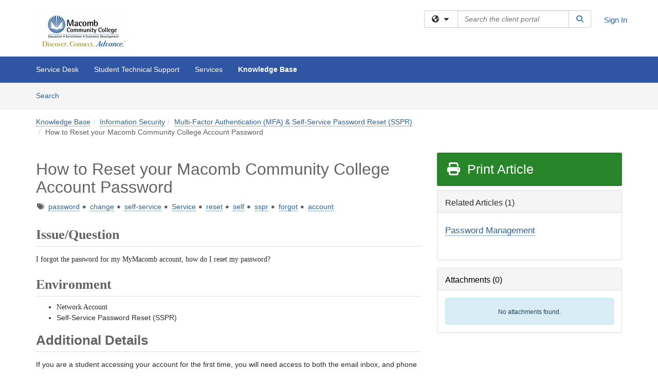

--- FILE ---
content_type: text/html; charset=utf-8
request_url: https://service.macomb.edu/TDClient/1953/Portal/KB/ArticleDet?ID=141130&SIDs=10812
body_size: 45469
content:

<!DOCTYPE html>

<html lang="en" xmlns="http://www.w3.org/1999/xhtml">
<head><meta name="viewport" content="width=device-width, initial-scale=1.0" /><!-- Google Tag Manager -->
<script>(function(w,d,s,l,i){w[l]=w[l]||[];w[l].push({'gtm.start':
new Date().getTime(),event:'gtm.js'});var f=d.getElementsByTagName(s)[0],
j=d.createElement(s),dl=l!='dataLayer'?'&l='+l:'';j.async=true;j.src=
'https://www.googletagmanager.com/gtm.js?id='+i+dl;f.parentNode.insertBefore(j,f);
})(window,document,'script','dataLayer','GTM-WR9V5K73');</script>
<!-- End Google Tag Manager --><script>
  window.TdxGtmContext = {"User":{"Id":0,"UID":"00000000-0000-0000-0000-000000000000","UserName":"","FullName":"Public User","AlertEmail":"publicuser@noreply.com","Role":"Experience User","HasTDNext":false,"StandardApplicationNames":null,"TicketApplicationNames":[],"AssetApplicationNames":[],"ClientPortalApplicationNames":[],"Type":"Technician","Analytics":{"Title":null,"Organization":null}},"Partition":{"Id":1011,"Name":"Multi-Tenant 11 Production"},"BillableEntity":{"Id":228,"Name":"Macomb Community College","SalesForceIdentifier":"0013600000EM4VQAA1","GWMIID":"3a4489c8-1465-4697-b01a-cbbe7c6d40c8"},"Environment":{"ShortName":"PRD"}};
</script><script src="/TDPortal/Content/Scripts/jquery/2.2.4/jquery.min.js?v=20251219050628"></script><script src="/TDPortal/Content/Scripts/jquery-migrate/1.4.1/jquery-migrate.min.js?v=20251219050628"></script><script src="/TDPortal/Content/Scripts/jquery-ui/1.13.2/jquery-ui-1.13.2.custom.timepicker.min.js?v=20251219051018"></script><link href="/TDPortal/Content/Styles/jquery-ui/1.13.2/jquery-ui.compiled.min.css?v=20251219051020" rel="stylesheet" type="text/css"  /><link href="/TDPortal/Content/bootstrap/3.4.1/dist/css/bootstrap.min.css?v=20251219050628" rel="stylesheet" type="text/css" id="lnkBootstrapCSS" /><script src="/TDPortal/Content/bootstrap/3.4.1/dist/js/bootstrap.min.js?v=20251219050628"></script><link href="/TDPortal/Content/FontAwesome/css/fontawesome.min.css?v=20251219050626" rel="stylesheet" type="text/css" id="lnkFontAwesome" /><link href="/TDPortal/Content/FontAwesome/css/solid.css?v=20251219050626" rel="stylesheet" type="text/css"  /><link href="/TDPortal/Content/FontAwesome/css/regular.css?v=20251219050626" rel="stylesheet" type="text/css"  /><link href="/TDPortal/Content/FontAwesome/css/brands.css?v=20251219050626" rel="stylesheet" type="text/css"  /><link href="/TDPortal/Content/FontAwesome/css/v4-shims.css?v=20251219050626" rel="stylesheet" type="text/css"  /><link href="/TDClient/Styles/bootstrap_custom.min.css?v=20251219051020" rel="stylesheet" type="text/css"  /><link href="/TDClient/Styles/TDStyles.min.css?v=20251219051020" rel="stylesheet" type="text/css"  /><script src="/TDPortal/Content/Scripts/tdx/dist/TDJSFramework.compiled.min.js?v=20251219051018"></script><script src="/TDPortal/Content/Scripts/tdx/dist/modalFocusTrap.min.js?v=20251219051016"></script><script src="/TDPortal/Content/Scripts/underscore/1.12.1/underscore-min.js?v=20251219050628"></script>
<script src="/TDClient/Scripts/clientOS.min.js?v=20251219051010"></script>
<script src="/TDClient/Scripts/collapseMe.min.js?v=20251219051010"></script>
<script src="/TDClient/Scripts/tdsearchfilter.min.js?v=20251219051010"></script>
<script src="/TDClient/Scripts/SiteSearch.min.js?v=20251219051010"></script>
<script src="/TDPortal/Content/Scripts/tdx/dist/elasticsearchAutocomplete.min.js?v=20251219051016"></script>
<link id="ctl00_ctl00_lnkFavicon" rel="icon" href="https://service.macomb.edu/TDPortal/BE/Icon/228/1953?v=20170808161141" />

    
    <script async src="//www.googletagmanager.com/gtag/js?id=UA-1979264-15"></script>
    <script>

      $(function () {

        window.dataLayer = window.dataLayer || [];
        function gtag() { dataLayer.push(arguments); }
        gtag('js', new Date());
        // Be sure to set the proper cookie domain to the customer's full subdomain when sending the pageview hit.
        gtag('config', 'UA-1979264-15', { 'cookie_domain': 'service.macomb.edu' });

        });

    </script>

  

  <script>

      $(function () {
        var masterUi = MasterUI({
          isPostback: false,
          baseUrl: '/TDClient/',
          isTdGoogleAnalyticsEnabled: true,
          isAuthenticated: false
          });

        $('#collapseMe').collapseMe({
          toggleVisibilitySelector: '.navbar-toggle'
        });

        TeamDynamix.addRequiredFieldHelp();
      });

      // The sub-nav menu uses padding-top to position itself below the header bar and main navigation sections. When the
      // window is resized, there is a chance that the content of these header or nav sections wraps, causing the height
      // to change, potentially covering the sub-nav menu, which is obviously a big usability problem. This function
      // listens for when the window size or orientation is changing (and also when the window first loads), and adjusts
      // the padding so that the sub-nav menu appears in the correct location.
      $(window).bind('load ready resize orientationchange', function () {
        var headerHeight = $('#divMstrHeader').height();
        $('#navShim').css({
          "padding-top": headerHeight
        });

        $('#content').css({
          "padding-top": headerHeight,
          "margin-top": headerHeight * -1
        });
      });
  </script>

  
  
  
  <script src="/TDPortal/Content/select2/v3/select2.min.js?v=20251219052600"></script><link href="/TDPortal/Content/select2/v3/select2.compiled.min.css?v=20251219052600" rel="stylesheet" type="text/css" id="lnkSelect2" />
  <script src="/TDClient/Scripts/attachmentHandler.min.js?v=20251219051018"></script>

  <style type="text/css">
    .honey-pot-div {
      display: none;
    }
  </style>

  <script>
    

    function shareArticle() {
      if ($('#ctl00_ctl00_cpContent_cpContent_shareRecipients').val().trim() === "") {
        alert('You must first enter a valid email.');
        $('#btnShare').progressButton('reset');
      }
      else {
        __doPostBack('ctl00$ctl00$cpContent$cpContent$btnSendShare', '');
      }
    }

    function closeShareModal() {
      $('#divShareModal').modal('hide');
      $('#btnShare').progressButton('reset');
    }

    function toggleFeedback(isHelpful) {
      $('#divHelpfulComments').show();
      $('#divHelpfulYesNo').hide();
      $('#ctl00_ctl00_cpContent_cpContent_hdnIsHelpful').val(isHelpful);
      $('#ctl00_ctl00_cpContent_cpContent_txtComments').focus();
    }

    function toggleFeedbackResult() {
      $('#divWasHelpful, #divFeedbackRecorded, #divHelpfulComments, #divHelpfulYesNo').toggle();
    }

    // The following two functions were added as a result of ticket ID: 1392522. We are generating these buttons dynamically to
    // prevent bots from clicking them and posting feedback on an article. Additionally, we have an input that is hidden from
    // the user. If a bot enters text in that input, which it likely will (bots love filling out forms), then we don't accept the
    // form submission
    function generateFeedbackButtons() {
      var $btnHelpfulYes = $('<button id="btnHelpfulYes" type="button" class="btn btn-primary gutter-left" onclick="toggleFeedback(1);">Yes</button>');
      var $btnHelpfulNo = $('<button id="btnHelpfulNo" type="button" class="btn btn-primary gutter-left-sm" onclick="toggleFeedback(0);">No</button>');

      $('#divWasHelpful').append($btnHelpfulYes);
      $('#divWasHelpful').append($btnHelpfulNo);
    }
    function attemptAddFeedback(e) {
      if ($('#honeyPot').val() !== '') {
        e.preventDefault();
        window.location.reload();
      }
    }

    function cancelFeedback() {
      $('#ctl00_ctl00_cpContent_cpContent_txtComments').val('');
      $('#divHelpfulComments, #divHelpfulYesNo').toggle();
    }

    function confirmDeleteFeedback(id) {
      if (confirm('Are you sure you want to delete this feedback? This cannot be undone.')) {
        $('#ctl00_ctl00_cpContent_cpContent_hdnFeedbackID').val(id);
        __doPostBack('ctl00$ctl00$cpContent$cpContent$btnDeleteFeedback', '');
      }
    }

    function toggleAddressed(id, isAddressed) {
      $('#ctl00_ctl00_cpContent_cpContent_hdnFeedbackID').val(id);
      $('#ctl00_ctl00_cpContent_cpContent_hdnIsAddressed').val(isAddressed);
      __doPostBack('ctl00$ctl00$cpContent$cpContent$btnToggleAddressed', '');
    }

    $(function () {
      

      generateFeedbackButtons();
      $('[data-toggle="popover"]').popover();

      var attachmentHandler = new TeamDynamix.AttachmentHandler({
        containerSelector: '.js-article-attachments',
        resultLabelSelector: '#ctl00_ctl00_cpContent_cpContent_lblResults_lblResults-label',
        baseControllerUrl: '/TDClient/1953/Portal/Shared/Attachments',
        antiForgeryToken: 'CBRTgFsy9wMgy1PGeUwLAiqy1JgnvoPkLfAbib9ApWZlts45a2v1VIgR78_6A0gLIoPKzkYP87lspHmToTE5yn33hZA1:TRlZPpNigL_7hFFMdOaP1VHmQeIE0MpPx7ZrzY-ukmVnDmZNA6md7U0QK_7KqqoZGjy0SxW9ATlHjKqyjnFnlIlAWOQ1',
        itemId: 141130,
        componentId: 26,
        feedId: 'articleFeed',
        readOnly: false
      });

      $('#btnShare').on('click', function () {
        shareArticle();
      });

      // Don't try and update the table styles if the user wanted to opt out.
      $('#ctl00_ctl00_cpContent_cpContent_divBody table:not(.SkipTableFixup)').each(function () {
        var padding = $(this).attr('cellpadding');
        var spacing = $(this).attr('cellspacing');

        $(this).css("border-collapse", "separate");

        if (spacing) {
          $(this).css("border-spacing", spacing + "px");
        }

        $(this).find('td').each(function () { $(this).css('padding', padding + 'px') });
      });

      
    });

    
  </script>



<meta property="og:title" content="How to Reset your Macomb Community College Account Password" />
<meta property="og:type" content="article" />
<meta property="og:url" content="https://service.macomb.edu/TDClient/1953/Portal/KB/ArticleDet?ID=141130" />
<meta property="og:image" content="https://service.macomb.edu/TDPortal/BE/Logo/228/1953" />
<meta property="og:description" content="This article provides instructions for resetting a Macomb Community College account (MyMacomb account) password using Self-Service Password Reset (SSPR)." />
  <meta property="og:site_name" content="Macomb Community College - Knowledge Base" />
  <meta property="article:section" content="Accounts &amp; Access" />
  <meta property="article:published_time" content="2022-02-02T21:49Z" />
  <meta property="article:modified_time" content="2025-12-16T21:28Z" />
    <meta property="article:tag" content="password" />
    <meta property="article:tag" content="change" />
    <meta property="article:tag" content="self-service" />
    <meta property="article:tag" content="Service" />
    <meta property="article:tag" content="reset" />
    <meta property="article:tag" content="self" />
    <meta property="article:tag" content="sspr" />
    <meta property="article:tag" content="forgot" />
    <meta property="article:tag" content="account" /><title>
	Article - How to Reset your Macomb Co...
</title></head>
<body>
<!-- Google Tag Manager (noscript) -->
<noscript><iframe src="https://www.googletagmanager.com/ns.html?id=GTM-WR9V5K73"
height="0" width="0" style="display:none;visibility:hidden"></iframe></noscript>
<!-- End Google Tag Manager (noscript) -->
<form method="post" action="/TDClient/1953/Portal/KB/ArticleDet?ID=141130&amp;SIDs=10812" onsubmit="javascript:return WebForm_OnSubmit();" id="aspnetForm">
<div class="aspNetHidden">
<input type="hidden" name="__EVENTTARGET" id="__EVENTTARGET" value="" />
<input type="hidden" name="__EVENTARGUMENT" id="__EVENTARGUMENT" value="" />
<input type="hidden" name="__VIEWSTATE" id="__VIEWSTATE" value="+dffDpLu5mr0ed1V93JDnJw6JXUcgwoUljy/m9HSASJY3kYFqpPUGWdfr2H6N45fB+tqmaigVoS6F2SzxGY6mEB2xcV4VdM2oWFbx9feLe+tT2SnLSiq6Sm58cRao17qjIIhLmZFV5nFgs9hZ2YYDoj5mfmKz0fHRrui0EOGGXcKuls/Lv4pGjKEzApxrhk6DP1l7PCvUD2cT2qF+ovSoXfhzFsZLEcUScg91mK+nQ5A+2fkTG6B/qY/MvJAlZlyqWl72m4Xz/6Q3DKAtzpTNq85XxcBqpoMoldyjbUwuIwJM/wj9jhzmET8FLDIiMiqqiRl0oUaibPzbn/B/Ur7uhFldL9ihhIZHUl5D8f/g8mnUH+kM1g0vmUAA0n8BIr0EPv/ezseLgBS+Dh4sMDTfbLAADyUmIZlTBmqELVjOGmucNevuHAhOXef0O526OHKIKpyDr+lQwnOHi7/HEb6Rk0s1TKnlk8VILmgIVOcGsMsIU+XSV/vCKIVQu7qUYfFD9x8KXUvkBi4+LIvta5jgOyUK4CFskqkMKc+eyA1LXLvzOyR2QSN2aPV+YGfq8v7aA/7kv3hV9R+JxpR50AQ2LnsuiEzaowX6qMJIW2eW1xhY1ESCHTJDomzZqfE1EwZ3Mm/2CiUTy/ESN1KhOmhfqq3k8LQlMlYrD644ku21NWKJZMHuQhkUEO70xXoSiKZoHiJFSaGkR9vjgS4m2IV8G1E0Vz8+4FfaVUiF5FXVNEaw0NtyEgI8yqyH61V4IwW5zYaVbfi9XjFg5m+LNqF/5FOPG6XC/[base64]/WgvWVV2Jx4NM/LpUaUMs0ixT5yCpAa58Oy0xayT3+I59yIS1m72HySsJBUxPWPYtK+2Z8zC9IuvNWB4pr5VB0Meo9hVJKxDrCkZ9aLp44GN8LG/UwqWDWqaKh34x3Gp8st9Sa+dxAVWOH4yucyPsMC+Wkml2XP/F1RdqP1Fz8zGniKHGk9hsGXmLJEHRiWgF+YM20TyRmU+pOdc9KV97GQcTXLzuIzyZvaaF65fl4iBP71EFjQW8C+siEOGk0pDMWvvmqTy6cbZL6LRsnWcqFHw34aMk73RawyPbLv7j9Mn5Jtw/gywQpIPQgYh+hszTb78blt2h/+3qkZdEqNnc9eRDOijnelLcY1TbQuwqzfi43YOlkWo9g5QyKaohyJWyU659NWG6gEzVFcT7ajJrIoDS9wfG3hsOWYBXTIUqM2Bf9QkMFfMrhQwWCE41v9TCLcMubx5+154Y6QwkIO/[base64]/zogmhr0So0Pr8G84+5y4KHKXD8y+OxERe3xFbDHKrbcdh/NKPEpaiReJlPAHTKb6U4ABOvSxx9tNIkt/mGtiOQ11QDEewR+wfGgwBImDl5E3dFKEPRCflNrkBPq+vOVEnHH8iNtYLNYuJvo01XFlPnEH0BjSuJoBOYyIRPO1hmu1LCyanVoJFJcGJm6NvDJtbIu+10oMrCXe5BRFFpEmjcUQUdUjZGbMRCN7f4ABPq/xKhSLj6a+gK4BRFJNqnDUY7XAOeom6tOMNXTF8GXIc2qQ6bitO+c0a+fl6P4xbP4AyBPJc8vG13eNNuqST/RjN67h8pqT4i032JczA+i1pngI88op873i08wnDI+xUlyEB6AgGhpk+fRpZ0Q3vkRQb3BNdpJpsb4ru5Wml3fQkFmJNjijAjXqwzIv1vrssnP0m746bND3LyxQvnA+B8Da5wT3tyhpTaPH/dZV90OzaLB3kUgWGpJEClRPsONOHiImHg4wiM5f0SqkfFIp9bZmru/MI9mr1wCBjYx3h/ZUexNMyp/QzAiThPpdOpd33BrhK2J5zE+Gy6kPwO8aPFp+zQ9dfw/4837NrbVKrFmKVQZ47gRDc/uuUMb4GW+BSB7m9j1xl2ExfrV9VJP/nrLz39cALqS0cFv2ffjXe+oDrGxOz1ZGs6XScBDz/H0d9pZbc8iWo03RHbw7GxEMFpFLF+VZU5W5ES5ORckoyjg3HlnIXqgSvf0tXMROKryDOACriUGifaUXYV4bI/[base64]/FiuMoMmJePrZTRl7cKqMyHkgUxUOk+Fo1g5BFLG8lBN8mhjWsdv2lV2/mllWHFTp1YFXeLhg+7COVdySBwL3nfXaVAtNvlf5rO3PPVoOrFtS0ydbbYcbGIbubuNAH0mDO3Js8Q8OMMb3Rbt8cRnSjjVrSUkEeFYQtxjPPRpuPbwL1GPJ+Ur+kk6i00aQSUyFbStRBOa3RLCqbfCUtqnf2GUMd/7IIpKajruK1Afunk4R4gJJx9wFB/ckt5JKp9pDVVFE85bWyp5NS5s48m3HQvzvJEfN86qi4bDuSUc/uMNEtlX5Qgw8d1evwfHkb7HKoZnWrdkyEzToSPFWfPCg0Mir/58mW0HFamZRXI6TO91rj8ZZJfaS9nAF2xjxquW62cnSGKGTue5zKgTiAqt58vq7JGjwLVyHr0Khwn/3gUfNFlH2+Qbxa5zlwfwCqSasGT+QF3EPocg0gH+lEyWpEN3DHuOGpKSpYaF0eiwTAbIV1iMhCNgcMN5z5n+De0Q0a4U4yP3QDONCc3yB3TJvgj4HlgLnWGmQ7HUz5LmqTGu2VakuvfKpk+ck7HuG3uUKvOwku3qMMEfhkh6j/hCk3hln6RMsChRBjZtfvME/[base64]/Bd7qwf48AoMR8lUfsgOTA+QZ3vluwZ/ivyyUsXoHVeEBpD3N3ruF5pZWeVV8rFKzI4lUeugcZf1X46381It45WJclaPW2OUGpXO3mpx2/5uVdLcuWcpe8UKBBDfkbBjaIYp14hNFE/xB6zA1M4WnRhvo4l9n61HRDa45EBN95SRgKRteJE2+7YNJvgN1ZTBNoDzhCtuNz9fZCEWe/80jDdoUjfvPyJBmeb33Ep/wEa+w0aKKch6TJQmxfcgE2Lj/3aghAcDGibwdSEV3hkSDlTOoMesMUo28AIadpgdVjdsunIumkScUs1KiFjduKkTukoEbDpITurbXmasW2dmNTbCFFK6c6TNjzcTU+ucnSWHFcjiArDcfsceqj9DbwQdkMpH71qjLrvbt/ieUVH600RfSRhUYcUGNtgLenn0NVAgzsQL9r46XPRkE8ycNfsqyrYOJ3pe2C3ykDj610KNd0aR4Kd+TLRfhiW79p6a4+gmD1QcgcjhAaXkP8yoEFL8VVzCMSasCKTtsr5Fo4v3+aQe2YEuRuii733KqzSYAvfYUl/i6/UsRYYuSA0hSYbmLHrJnv8E6uSreCd8QA/6b/eY/G/IHxnbStVy8RoNiterSzM7A/nX09cMT1Urm4ddkhqJxawEx8Sov95xhvBOqiRFYAeu/Y9ahewaGMDWM7uNiZIPefHh5qXqje6+iE1uWjbkF02fRADKEaVkRkAouifR4fEBZtJixLZdGZ5lB3u5O4zIDXINio0H1s79XE+qjhcDSSh+RY6wePOX1jlrDIBCd1AXV2cx+2VZkzGk06/5cxUJ2IQg/+EgGfIE2ghxwKzBdxWUMjl8EODe88jedup9qJ0e9lQxHhYSrZIbkRp4BNo8Swey3uDDhDTzUbWAnr8ch+IwgKVTmAZO682Z8NHgvbX8Rfa1FsjIKt3HaqJt+LIYdcXmnUSXOso9FjlxkSzN0GtcXgrC5rXIwtm8LX5qa80KMPEgkwUHiaT78CwQ/p4gPH6tR7FG6S4aAG+sDh2bVX7gVW3aRLKqFNI0VybbOzjtsr/X7lWmxRpa0ICtRmRX4O6uuOaHrPsCBnmkB05Hxzc1UrtzJFAcczwKUKLaTFRiuMOYoMK6v46UCziMxIPPJc6XZtJHCPltm2+brP/GTDwYch6wAQRkmG41aBHI+MDF2Oh7G0ua8BI3KLZSDx/[base64]/MSPckNBEedWIBBsoQPrdUTG6nDDxgPecJqgsUP8Lt1y7xApfsPQvu2nph8shT4C+Sz3hrYhCZCuRW3ussjMNiey9pbCgwhs6YsKOSbuBIRIkz24dud/NBha+KSOLM7UxmMtctaPEQX9nfRblW6XsJHQ1bzky+yMozhyLOSMMuijWgH3tCj24Mx4Ro/[base64]/yvMYTuNmLP4EuM3z6+cqSQ04cbXAxIVwGCcZHPltMbxu7nJx8RHwGKmxkzGbeq/HqEHTEWKot72movn6onugm2GMsdtiJpzfxo/euTuxK/iZXxZ9OIm9zQezHcaDYNoeZV+DlD6in+M/vBXbNITmFrezOE7RLH8Yy7+H1o0Dr8ckwqVJZQ3knuyz8GST+/xlILKKooiwrDB0EqbkVDSc0TswS1cWMGZHyLL2kumX5Qk/e04ffS76+Z8DJ4NosY9F67IYJD27hnqlP3I3GKkRHsui/0L+eRNRdCc74sko8ZA96WIp82cRL9Mx5V93EeR42Bc3cptt76+Y3yawru/WzX/Tl7ApP2y5ZptPt59YgjyLzlrDNi65Ca+0ja9eRjf0dkwdinIql5GjHibp/AV9D3qUENWGX/yJ7v8De2LYfUorqVxvXplHMBegnJZ0bds0e0tpt43Kd/zNzYI5+PuJri2mYZDaiiawxGex9h02VUOyRKgP4xkAsuGgIGkayYUCWNt1pwiHELTQL1dOKw4n1KESDDRwjU9JNU+buZyZsrKLyQRMPwEVzm4j0xTYKpviQiqSmqyYktFMGB2IhK2ePYaadWN/A4GvY/owfVpK2V/ABumOtd4iPzDP88HhrCfcFcoJh1vokgyB/OcZxBsRXLYVVAl8NAkHZGknDyagZ6xNae7A/hVs+pnh9D9l9CQokiEq+TCOg4ojYutxtzQgHSLvvW/WUM6ywBU/dMSImD5mnmHUZ0zo2DIozThl64cMwL/0Vmygoe7jCJvOZPa2UhwyUMmXKOJkGGgsI3Ro32WgzMzYz1zp0zCewZzeSivmzwhqtR26hcBgNLVLFlSg39SrZ/[base64]/Jlfp42lv7eKuzSVw8+ZlGRSfHtM2aSgMeECtLvVOeav7UIF24gglgXtWT7HcjsakxEqoTtm/P2+AdiKvcl71oivIlP43IRgBx19A60q6LkaRGOYplNv+5Tq2haH2PxRxyKilpZsjtYj9kcPDQYD8VoPppHIvQoMiqDchfFHxHhDU1oeSHUdevIvoZF0I5jj8UJ+iarXwyosvscCT1nbLN9B1D6Fg/Iuz+wD3vrCrxRe1srlZNuEqaCX1B1nOEOqmoA39bI17ktWMXvMoQJjF1uz80rXY9EYKwjyb/Il2kD7cypfsvdenKeLBeVPss6aKB9sjLxHZZ4lIcMvodbOxYdsHGIme6WwBqNR7bDrZAjJYTcxL8mPxVF+/R3jMt6Iz5gL0QNA0/fH9lIiUaOLbhmVsV3MaKhYZ2En4FrDEbYVyQZYCN/B5clJFeWFuMZGiA+XKlsz2oQmj2PuMFj9l0VQuV3BOcrdEEiJc9ob0T1xJRa+YkDlFaj4EewIpZ3+Ebm85LRMimi9dJ6+FX4SZ5rcssRempR0DNVwKZC/vb6CYsmoWc8WRFTizYJxTKr7mT+uF+NJXdHQWC4j9SeKnIonlQotaIzh/H8tH87/pleeQhsevhjpXPFvKm3CEeIwj2+E3S9Prdyix8tppLkIymkQ+Ca7y5dVGsYasPLp/kmly6op7GLofZhfHBpLSvmr8kWdMplOcMmOJIBFhAX/ByMGspHCkQY34nlIdDompzqXTkcX0FvHK0ofhowFb8cXg437ET82D/q+sy+giWWylVCFJpKsis3W6QcYl2Zte3ToZwu3Eak1hbR+a2YGn66re1m5q34++Az2V6x7JGvrGwl3C5nHvnI/2etGpR+515+G6r/Nq51vkhQBaIvRi1zedFj6YCtJRll3U2kgTrM4DKKvGVOhUOi/faF8/G1Okwb5veU43Jl4YHRNDIVME+Z962utJn9z42rzxLDKujhtrRYqpYbkEV2PNBcZ1JWg30iGzvDHPYfSM7+djkt7q3M7sv3NBTc9Ug4c5ZGIlSBt4vcQaMWHtnyc4VCRbi8CUg8knpKuhziQFXhR2E2pjZik6j8mSOWWA4Kb/dUL4+tUngfJt41NZ+vfG7mt0WV2dpW4+eP1fPUFkNjuWNb7aU4ynvfpFPLjAlC51T4VTD5NU06r3SGQX559NBAM0viZgUdNIja8WPFnRZKq/t3lB96RLD58Hrxig58IWo4Dc3YayG4Uq6S3KpTRV3rcUe6Y4EE87O0KuDe8cHi2UrKSkuR7wwoKgBWbYwrcRUMuKpksfYfjjjMcQNZSc+3705Pap9H9EwI2Or9UuaiQ8d+KRkGoD6S/7jUMO1Mr0G717vWCoWcpH5Wcja69AJpWl/SdV9Wq4nM6UoZ0Iort2wJIKxax21CklzeMxEQArzBxirNE0XiMBObULTaC3Ltb7Ca2FokO81Ecv79qOpRii022tu3VAkVst2le8be44qg3RAY76iSxkzFJp8wvatgVqk6cQXq/176z1bhXkxwPEHEXSu7aIwbV0mSkgOLytNZ8T+hRNfhGG9NMx+Sf4xggBCcINNkqeL1hlV+aBRfw5Go0tJzs5WG0R48ImVmgteFCJ+l2/QaOWQwgXgWgN0Y6Mx/HiWOlroLUnzy5iNW5kPPgOAaUt5SkBwlIFel/3E9+GECJ6P79GfWXXtkSRcXxegpBRqDHjTG1q6QR8f8b5XP6f0eB0OynaIoCpYw618tI+Gn749PJm67ARG4EkGfoqt/lrgRfTxYlbZjmR9tNPMfE1hZDhUnJWzWFVuJoPt6TNoNbf/fcKnv0ZQLvzhGJTIy0zFGfECA1bHO9/Y3w4Vby1A/yNe3+i1JtQZN0BgQWHOA78rCMwIPEiy2Je21dcJaJqHIzf445SuD6HmFlxt1PYBDzdbbAsS4q48w/Ns62Me3UJA3v/vsWrHVjgG63qAoZHPaa7mI9HAO9md7+R0bFz6XZSImK/MnaOE2U31nUzzk4w7rrvXiSi0kvzz2nRx5ILoSAmd5uOdLJiPnIwQzwGaLLQbKBr4XQyrnV8m6MsMXnoinaIooep9br4nfLbTQBYT/6yBQSOjVY2rkUd+V705hMt7mNCdNDHJUp8v+Vh2ijvzLm0PMxiW0NpcNKNJwwJxJy8Uxn6hZKC23NyhcxcNcZSrorZFNsIxw3eQ2czvNCo6jDzCjHJOJYgNFwRBsgKSHZnhXzQvU1ZyTvoF94/8OWb4R2vaTJGH4GTmws6nIT0pYpx7FQ2penFVc3DudrNlBy0YuCH9nrA/l8srnfY1wDgD07uqWNZcG4Ks3c1uDmY/9bZhuIFfqK4p46g6mQQrJTWauckTxhSjN5mGO7vrpxFExRES7+7qE1Mr4GrxaQgDig8/tC9MH1lZrgmqHIkX9XcvtuAq11U1ksqSxE/TR1gA9I82VRqvCclNrxw/c9LnKofrxd/asbx15utEBCLNkzTr8arGFN8D6p1yKDJ7GgzYVDpv6BgitK2kmjLuGOymMQy1Z/JFY0p8KqkXDAQ83+4rEyELVjsArXdU2NLRqSqrDsl/sAkrgo+FGQP/YhEJ52UVHoVO0dy3cUWqGOd85lp2F5MMhFTJKGluznsPcexEMKCW8goBwOYTlCpXF2yJO7WUlxqmatFpyQlz6uqu+fuKvFgqGdaVLBHuscLmkO6w5aWWEZMZjuSrDdqcSc9W/uvCW5HZRLJcssjQNIDKVPrYapCabIn6aQDjV69HZ/rr8s8LNAmJwG+/txwzmuEqF5weQ87OaTJgfGGa3P3wAY6mAui2UP/9VRPUymCNfcQbfQciv8W1SRC/UKS+AeW/TA3QchlfhAc8P8ukjHg30zOgY9uPTaCnWLuxa3VNWk3ZxAStLEavVi1uCEEtrULwb20rD9iYcZdPpeck1sxjubdIoP/rhEhaBw95YM6mhiMRFBupy5Lpe1YWEW3FvGyW2HNEcTzhz8Qktsh9/[base64]//DjjdNxukNLo+C1QhGVShnJ1evcFQftm0zwDEM3DkPCgtDCzHwCC1q30Zz6rIBImSzBj18VdvnrMmPbkgYS5/hmt6kbpl5ZOGOwHYorP9WWGKs5lNAP3CT2+ZgqWS89tab5Tfo0HoDw2KwU+TiB2WQfEMAz5FgCUTCXzi+EQd6jwSuOL5Ikxjb1gfI1tILeGz/[base64]/QLez6Pp891NbkEPkOnYFW2Ug9U8Vi9ZDOjVTO1rDc5f0ZCYOORuyYdPNhoG8Wie7RHMd2CJr2AfsE01wf62/CC+6qKunOR0St4NbTKrBW9r3t4BFNXPQsUMbkDh05lz6E0Aj3dRz/kumZ1fFGKDf8bo/pW7kV5wPGA31cHeot+/K7XFgnG1s/6HmAt1ysgnNWzdekkH3Mf4KMafDNruvIGuhIkhUu837cmLqHTMc2CjUqmJUZTcC/ucc5/zqJcCWuVl53DDo6dplPTCET1GG+aYAErmoGNMypflDFBSwR49tKlZBrK6aKOebyq5pl0XWosvdGfI+A2qk827dPh0+/QV0NJBsZjZXnDRrwX+e4PXenB3c+GqfMWzqWgplGfXfo8jLYMJv1m+8cAtPr29E3RXkxoAdRW8LusDDR8D4U18rA9iLsINcBR+omU2RJ0MW68Jrpjg7+9iU8PsZ6Og//V4sS7VtBoC8nkqEVy9V9L34SFPX+TB65XU1sRpPD42dNEE/QnCXfF8tLm/6y3kYf6M6REisobrKGps2BJo8Zm1Z4mOrBEBpj5lye6oWNJ4oAvduqnAkkoN1NuT58oZbK/md0hEms7pQE6qVD6G+8kkaR6XzZ2Owhvh/pMrVVp5RJRWboYZOFsOUixd2vCvLl0Ak+ASLnvhlCvjKrAJuuZK/eadzi5wFVlk6UNMiVW4OxW3/yuABJ55jPAs+4M6ZvmD9DXHidCD4x1AWp2dyimtIQw8pMcogHd2nF5w9ce/yORlmGR0W0Fp2sRY5YuNdyuidpAzUcnWYuBrVzD5QbgrFhhQ/mayZuhlVuORjpK7mM9gO+6gViJ9mkTvuu9idWQcu/QC+Jwrv7A4cTHeiJ1HEnDJGOCwfghRmT+EgRPBanYSkFxdkcFICGq58PPBsP5pCzUMBu/8TfFrYmQE53ottlkqsJlAmSQCdwbOGB9TsC4L0JtqPG3bcKbyesV2P26VlGyNCEhaUmv/CWWhxI0M/a9Ap4Z8uKaJmuC006Rb24IPRm3TE3ZTcz3U15TLIPgeBWm7GFkN7Xtdl9lBgbz8E2Gu/sPaoxHWzmXNJr8rLO71gJtzkt/U/yXDDxwqDLIBO/m3HFCzWEJUZinCOgLhtdJKLwokLg4kP48qM431nTSvX4rQLgkNiRTgrX8XtCChVMUkZrPEhTBPl/l6Z7HhCmQkoBAtnCmMQkAH7gnoRyGtR0vLMrcpbfuITcURkEZ8htDudpUja6lT1EsE2m/r+C76D8n5oqdAkgvhIROnvcqVv4glxw9+xMlfOJSrVXpG5xxmUmOViE8SVwYmoq9TEjzEW+hnl2hK2rHCID5Z1Xw1BkCrVGCePsSeyi0Tk6iFQucv5QCvPz0FoLOdCUlCDYKfy8zPxOamP1LJW8b+AbmIk0+j03ycahbI86PCj1sgHUTXVJD0a5djNEUh9dnV/OFjbg7zWVBAgPXpY3o0Vatpftpj6ol1ZRlrvid5x6Afv/AbFbfUBgdc487HS6S3UcoMOodkUW94+QOmibYJpJluE0U+Ke36DKPavmrv7VtVzzNlveB3U0+xyK+tYdstUl9tY70B6DEUf9jczSRo4kWFfcwt3kS5zBeLcaimvuERl8SzvDma+jAgiVcjQM2ticFHZpm/2k4Rje5avY1/ZmVN5Qg5bUdtZNCBcqCZRZEg/mwvJi5YLC+37Psy5prVm87M/rrSJCuLHsWaSyU7jx3cYyw71LMR32eNJST6/HzY5+MaiSRyJ8TwVX2jlcr00bRK/tsW3xdnE2x29JSVMF/Jrns7u4JFdv87E8qBm4Svr07q6SPFzkZGyKywbeHUnePDBA7q52SigXoOjTMCElWBUimjnn29+1X+d7dsEPCMrgtVsZt53Dad3/vUuvZEQ/ptpAAQ4vIKP86jO6AUpvroA+ZIeqSfhv23okTj02byqWMas32zsc/dytU03zpXPvxelnuQ5XlvfB/AIwShpTnrDjGGNraGNvtCYpL/ObPYWfKZuJVgpAzlDGIAW18KkoF13upsmYZd8bc7DRk+BfoJ7cwwSX2FzjLh5sBbhfNFMFqL8hHmDu8sO1GZ10KaFEvblGa3uS3hXzrDo3DpRuJYDP/HP4/uDWRk5h3oi2ZvZV+o8FACJDWUtIvalWxbvzo1/f9w+zE6CzwJf42Kfxu0NLCTaftLnalFIVMXnqANLPqvE6s7nCOEc1Di7qeHpUSK0AfFRJiEdJ27pvbebffzpuJHH5owyuMSVsfoQwlp8WX6so+lLIbTd8+6MGt4+/[base64]/VjBnzRa+06HKy+RqTiUXbNTDJja/1ARejjEDUJjookMFTfX6wH+iUCPBYg6KWGvww2bpZe4uey4R0Xzc6knOaEY6ISvq+Zu9NparpQI3WaaILikaZCVXoVjaDoeh4Ansgw6mpOPbZP78II22bgRlaeiExtpfIJUvPaHN1tMQsy2WUZHUoqROoGbUineM8VEoeiZTZIgI1S+qz/HPFOBih2CvvsCKVLDit5xU3FXzAU/b3RS/onOa2gsQh9gMjsti3Y/5hul+x8rSD0d6qlTGEU7koiAI1k0ypbcaCaXT2ZUDxypb8/43YQmv05JFn9q/2Ui8yq6tISe/WJovjbAZpOmqykpRsdSDCVYztzJ8XxXt3tcc2FK9zm3uS+HBjfaCWeZVQawdGq5bs+MkXumo5sd5y58LZcDjqgZ7c6T3roDKqLapVGcXj0hXCMq44SHW+AokDonzasMF5QCKeZbW798DeTOBgJCA8IS59Ayj2pJFwAo7Do5Z7a9+O5M/BJ77nxQOb3agwRCbmtDgPNmaiRImGwNuBXdwCcZ/rwrexKcWn8HpcYknII/esSnPh8qDCw0YIv19SWIH1GP0OAH2isa/Vs89x9kbcVzQddarH4pLLB1hN18V/55ymMsIa78rKnN2ZveiOWmS58oAM4pTLB3+91EF48Tjr9tl4cPCr6JietodsHyc7lsTmh79L9iJOB7DU8Zw7AUdHUhFm6VZM5LqFxBOrQIgFEA7SYcKN65c3vJj2+XeHqmXqaDMpgxI6qHI1nc/ZFdD5L0qOpxKMgylRkeEHQjElgF/7JoW/wtZ9capOyq/6QskLjyFm267SYN67D56n+ZpvMZ6o85fTagwqTWCyScpxmJ/ICxQVimCIubVOxVbc5MCyPih9deOm8uEWeOLbJuI8dDBxj6i7SsU9E8GOVYMO+E2YcaGH2vvWlCEDqxA/a64K0IhupKh/Q+Dfnv0s7lToNs4D7T/obXXwfr+324d4+A5RFQ4Xp6Sgk2ou2AxvXga7Mo7cx08a58b9QLFK4U4DHlVeM0nzUYsQsSPZsyZaR5KyebqBJIf2ZaBKuQtKj14CIGKP+d/sbeSBnzsuz8W9ta8tX+Fc4Vqb6Mc/DYqW3FraknvLEhBhOq//6pZDzwxDI07QSEmYdixwcxt2W2SrZ5reHvwzWZXP1JBhQ8DOXBH/jXz/YDW8Q4xqwe0pSGGnR1R9iNNB9gDoLQ3GBRAi42XDrAU708HZ7Bgq3ziGXXC/qLMIMMOMQrG6J0gUVxikwpDPYrNC8FXyqKSYtAL0NaIpugBa00mDjrO69Ope2a0Pj7HkfOqFmi1Qd26JBLUilSpMpjo5sEDjdlHU7q11s6CzUTb/Li4Nc6hG1qzByQXDq53KSH7aeARis8fNFWoVQba3Z1Ut25RHk58qAx73KmBL9qEqScrKqacv5KnI2d5CyyeE6HuDiLHIEv7vo5qwhAvLHzCoOyWSJhvmgXnRuysBgmgr1We6Z31tGNrZ6gooVOSeVN0z9M6zeXQNDtmR3S5T3xtIur29gtXuaSl1ec/6YEqRMbN0YEY8QqdA2zHl6wj5WjEPOrKbW5xQSV61BmS+CCKpGdoDg/J+6TvYXKOSm0/on86SpNqme54mgUk1o4pJUMe6E4TnbZQGIl1TAqjkWO5L+8XYnuz6TkQSeCQyT1WWlPzt0HM7rGVYaDhpzwvVkGGeXQmexn2c6falgZWtQTJqcVhXXoKoPDCcnjQSS3hm+4qnmiOAfF4UMf+gBrUwjPy+VZkSwpXo+p2KZlnGyevHYd6ktiDH/R5Uap8ASgNs0/StzvgOiVXg1pJEs7nziBS6Zskok91BnR01NHf4hCmiSkszHx4zo6oHY3IPW8QTppUEuiJub5TtvSFdSfcxA4FnYj7Gz0tC/riemNZmpfjmEZiFUAqZzpfNUgKzUwEdzIPzrSJBGXIa/[base64]/AYQNAPpFEIpeBATm/w0Z/1AWjod+Ez2Bjpe0OMKtibB4iMaZHAX3UHSpu7Xb80Eyi7ShL03F4fXugQ4RUB/pwQ84nNmKXZtiRI52o+ILSCqLecpOz6cvyy27RMVM0jMRIfYaArVtnhoPSHiV94kQ1oBTyVmfGEpxBAqEgwegD4bJUz+M8/NeOIK9cPAiswM5VJAHRpI4u51XRwgNdOlTv/9y+OT2fb6iJWSCvterRQTqz3wXsMkRaHlRdYvRTTIRP69rxmFJTlNr7P/VByulKAY3PzQUhRZ8wrIRAYq8EfRQ9WTpZ9XN5+jkar9hvhuxjreNqihI+1Vi4yeXCHQdmYIdJyH8r4AXW5mniiWhHrltD/Z/FZq84oQegdZc52bFsfFbp038dFSSNMCwYWrN/G3Mat9rGrlOghyYMKQdLpovBaBMZCnp6B5RNm54N92FGHrG6BnDlCuazyPEZcAhN9nAk5e1KtXNtwon2X2nWc3UoMVujZgMrzeDCcFVxCvpUAv08g1XnHrKdPbnPlWXk0fcmZQqiY+vSv7LbCLqpQqbd64Fx43wlhTJG/818K6+8I7EMdQBHX5MkDtN1C4qTqQrXR4jMtSEIUmtG7x6YCAin/6Wi2zdCLovtRQw4tMad4YjFjtlpvo5JQPaK4qoPEo4Z6ncwonsFI4rSXumeK6jlCU8RChAQFFVC5N7IktUpSfiOZG/ZclFQwJT0YM0w901mJcQglmhas+jy9XHOwKuRrP1Neg02+IvgMrTEw35CNmGPwFGVDC+wDFw03hWvKpNg9vMppFhl1UvuctcF9YC6ZRWs7NWtqvmQiibN/eaR0Onz0L1Y6yQGDRH+H+PHWwup2nYlpfISbkSeZYkVxGLSmcFNPdi8UL74A5rY1gOuJ71sLr5fUxqbjpsrmW8GsqwGXSl+5XvTfLthZd7v8KjCRe2zuDbtY1s9FbB2vBmRHyhFwsO/RfauxslADpUfvEzZymJNEBbUIAUWrHgurIkdgRFiv+JWDI6iMO5XS34UDCehObazxEfUt9OcKehlyBSgYzRgGhhqqXx72ldKfWxHlmsU9sLqWdP3f/CB8/Z28hrVh87owqhHcCwVHreS20XN6eZKWP9RSXNRyiwYXIo6gYdvyX0Ummk/6VOaSDaPZ8MfSEGRs+4CZ7s1NOiKR3E2hHuaQaHVVsvyudlXW/GdYZKjcg7g72qOz4sz/5wBlI+VEuFD4hkfRUT8rEdER4dnC/+r72XUTWaWJ0hgp8LSrZk/8akQwFEvzo2gMkRGkIW4ttDxy4IVGNJs5xZIB74rvZgFiAQActpsxgOcn4mB2DzXkSUTek1WJQtbwqLkq2N+J10oDI6eL8DcwhkItKdtTnCAKf92lgk8cP6XFkBdUyHYSMUvj5SIb1Lr/ji4f1gos6w1RVbvvRMDjGOjKLZcWPzC0lxxAMgm/Ldn65h4VkYaDjhX6NHZ3UVRJpZunzw5p02xzw9jrcXUXqQ9Ch91q8uZiwwVmtrS0QCJVV1+XbIJEPF5sKZn1fN9E9IWrG51UEtFDRL8I2o5ngl60xADtoeEx9rXP1LKjItEeeC9mYicL9hK5J+thKGocZPZS/[base64]/nc2Aygcmj2V8Vnzr9EkFTyKS8GLGVFso8GfeW7jcuD/QrLZpJj0/Vp/+625Zesq8wmsjodUI/fRltug1A0PB5oOqJ4U1PCsDc0cLpDleEaChzVYpqbOY9gTKUcICiZcxW08LpmoG0OadMXCNk8J3YqLoQXdL1Ypji3OJ594xHl5OeDp8f8EnaF35J11JiDNWo7p/MRuYKt+0+jgOQaNXPl37q8PIalCdkf27Xqi0zyIiP4pxteGA8IBTx5opN+vw98LHIEAjUbzgD6gvVVpRCalJJY8ltSvcSYmZRcnw2EZcLgQTiqftZnWgtbnSVlogZ/XWVSb7Kw+8DUoqkwcTolGoS4BLSIEUna2zpfJiePacW1C+jqkSoBlApsaQ9MjOr65iu+mga7aMEbsX1pUNbhD8vPilRzS7Cz2KJ4AY/3vAojb7xzIW1L/j2Qk7DOieS1zoY7qr/lzmreo1Ik06nwrzjzEpy5pNrG5aZGZ6GArqYCrVFJ5BVUJadaEOWS6ids07nzZ8u/mkKPX5a5ANMh0rZCmui17gzXDVqKZgUXcvsrQc45suayAUg1JMEwygGMmTLG5/QlcRcTLGEqUvHtzhLP6Nid0NkYV1VHuTBrL0pOzpt1uP6TLcogbrQLf8ALUAjDAp3E5pvDAKtla+HDI3G/kuCLa6Z8+h9PLtoQCiTjU01m4n2XS7BYqylhoJ552A2x6s0SAw7Q8UxAvk4wT9ami6qp+ayXNgsXYBJYIH4ZkmuB+GTNQs2AzBtmOzF9KeIj+zrSGInYmfXYf5tBVPh7VGNzrJgVBFE66U2t3ukqKcgBwmpXdNoglxZSpM0Ed9dSDy/mFu2KqkxGTmzg1iSqsOQV2wI2P/3iqdsnqB81YdAguTJV4ZSZdB2fygANigLz5XQC5FjKKXmGKWzEM6M1mj3zOtMLAWZhiSn61tLyBTOxciWIgrs0aLN9PWhORz9ozZLVB1hQyn3bkBY6fCay711enrgAEr+Cj8GNR31Biwzat7iUzA+IdByF4osG7gp1yz2HbtPP35xmekcnwVb9p5YYklSit/[base64]/iJotdg6/h/VqXLwB9BcdzR3Kr53UEoTootBI8kh18yZto4NKmz334AfaadKfLC8PzyzX7Kj+o0RekNEth1LmEfPcJAxvlfnJ6Ih1Cd0gHYr4Y5zhyXQ1sqhF8D4B9FQgaK/0o0FU2MLT5DdTjVAV60RriCc3lzhPoujpFLldlquotGNp6MVgY0ep+lhS5nS1lpQthVIeBuu9rCj+Gm1rYB2/rGsp0KwxBrJ2EA3QBsVkY9JK66+AMJJZqtbM8AZWCx6We1vZjEVHvYU9nGayCMIWJAHVX+TJlqCi0iAMfFxbvRJew+3ckbykXzNDX2zivJMTiZW/cZoYhHwsM7w5z5m1YP8oJXfIweOUbNDax1ijWW7awOv6ccQAvZaf+zHtsUD7hm7sljLTWE3Dk0WEduabo7G5UkSOesYGwR+GkJ+9hjkWDTzK1YWYDZg+VN2SckRRukUGFRzkb22Pv+WMRlPz8snto0xOwSDDKJJjQVl5ZrShFfrwA4ddAA7Qff6/CIzwznc+pExS+W+L9pl0IEtuMqUrL7FfeJghwsqlTADoh1dekpS0x4gFVABJ6Cdh5GMJkdHIh16n7sfs7Tddprzn6V0hUM1DynBQ2b6b9gvjdW8PKaQEyqitkNSVeW6R+GoxivhEd/0yqR1o9oFs5NzGvjLNaLJuVjZaE3/u6RB0XHkL8gu6YIsJcCC8YMWI+gkhL9ogAEnQm5+IV/VEQ+YulLvGOKTDz8Yv1FE690L5ZarvaCDYoUULqozZaznKis4MG0lWuPitNdd8SWQFXSLleT5nOpqlMZs7yHq9IO3E0kCcS4a8NveZFkOJbuxQSgs//6P/Gb5DyF8MaI+DfSO+YMKx1XLY/bG2dCZRRg3KemxLIXqK8XUbe3+2Jco8LhR4GBbIfk3jAxFlPyVvJ1GN6hP89V1bMmkd+aZndSGUhOgiCKXKKBLlIlhik8Nht9/Hvgq9ejpIQeuwze9iYgywhp2Wfa6Z9db/UbGVNvZ9owFvOT6B00/ZMcwhESzpgwwrQR1SaZnhBUaxKmPiYOByShInM+LELoJtjqxTmv6Lt43B26c/AZ9VYcMmVJaFpvpTdrS/8S0s5ynD7f6/wHqOPJl08RaK6NvwYbJC6vst3zfa96IiXkQSKLpS9r1VWBhHYq0Tsgb62r7plhCVzFhseqdS2I/h5HUk50lT0IJHMctqHZRx6ZwAq9f2JgghA6vCRaXq0YW2XpwwkEvaWU3s1GW0+zHRVyDFj1PvXvPcE66U4EwRGM48dTJ6iQPH7gPZ8UkxfycNUgciIWGJmjkEpWY50aVdQW90YSh4xzZd6UtToMdnnrq+S++JiKT/BVSG+FHAV9sMUZLxtLx39WTK99Ep7nNUZbAIwPzv4ZlnlyjS0dFFXy7yCM4Qm2sBB9Cp7dCYltAQ1nlCaoz1HSTdrl/gPNYZU0IaQyXwzhIlCx83NBf8Jb5z4x+wvs8tsO+JJai6PHlEdYTf3FUkOY8596FYCSwf3cxErNHQoD/JdDNND58c5h0+o/PV7xSIrNuCohktj7Q29Bb8sF9bCA2550x/ztJV+JOod5IvlwqwSAlOOtsjjtIKHBc3G5xj+udzQOuVhKi1oKO+JqJ5HT7lHBO54FRxSL9ji+ygORvt+Wf3z+zGFFqhikII4TQB0Fwd3xOPztDF3Sl/ikurH7U6HGx/[base64]/[base64]//3v4duwaGLT+Sv+H+1WpQ/ViokcUJXNFBP4fSIpk0OpDo3So7BIhOw8bGw7/OmcFjcXvyo/NKyiA8fZoQi89M6WkNV68eaiOldaGUC2EZDM6CMlQ/0HERbtigZUsPknpGI/7191Aoa56+2+FjCOu5szsg95krg5nOkTfm4NAT6em1umDH9hyRMYaBq6KsuQPSyGU9iTVt1/JIAp+OgJULWW3kru5BJmBbI+vMqW7Lp5Zg2Xd9upekd0DWdvWL/VqNj8Q0GW7ZIpZZ64IaYK5xsaZldw3EdtDZ0GBATOeDUkrJ6ew/ffA7E69Vk4m5wUEo2n0OYNN9CZLlPNlKqSmwKjQs7MG52kInqJm67PeLSbz2rU4mNYajTu/rPuZBVRMQFZ1Cwfob4IC6fnGJD33yrkIQia8ityscMTEvgXfQ4PQs3krdKoXGKJHCHaTPN1V/MhSVnyy3zA+SttY29ZZbarKvLusBIvWth2zsrwRAseFIws0F7aH8t0JEnJ3zNv4ZaxU+aNZqazF33eycNaiym4u8Hh/kwC9vMWyXvBk3i2T9ytP0QfRom5olpV/taO5KtzINz9QoUR5VtsAFOQ9pH7zwtEXzhn/UsmmbeW4H8ppygFoSQCz6U4IjLVEPvXbuOf7uJIZzLjCdE5u7QmAtQTNFiPZqWSLnCELAGLoJlo/wliM6KshTcxNzH3RVi7ip89WGYH5fuCHMsA047Y6AJKWk1yDgTy7XOXjZjiYmvvQ1tlmoE3Ml/nxIoIWHDJXgK7CDPlSihu5Z3MzGMKDeZ52v24VOYoEghe7q61zSK3pRjcIhKbAynnv1c8CIfh+DeAqhmWT4ruw/12x3qPX5KTixJ4jbbdA5C3hnhgkqb/g7S77wxMmCsW5A9UAYhDcxQyqTEI4yVfiK0SN8Y0OIGyL85sp8PHRGq6UMSr/FhEn8RLTggZbOeRi728knSUb2nvgq+69HB35P3W/UW9b46Uti/qr8ZYZ51OmRp0VYaYaNDiENv9ar/jQ9Xq9FCJt2Se6oEeUBkCHzXEi4NpLb4abPCE25x9Vxm79ljRNE/CA2tAxYno38oR6aXd5LxutROicJGtMTCLqOKnIos10Kiks56NIr9dgAilnB6Hh1dNUD+D2s+mGpcpYnJ8Kv90ZToo7JJV+dRyO+kjYyfF6b+NVnoLrxYC/2iISgPR12Bagoz1/9bK2uRax+dL3SCMcDzzW8CX1LaqBmlx8ELlYQPB1mKSwFKY4/g3OmnBhKf3W6tMnWgHO6RO86m21G/xrYDltP3c7DvTS9wUBLwHk0X2eXqPLiWsBqIgr+xeUPTyT9Pjkw9Aq6Eq2ztFMZYf8uyPO2R+XdLQ4Fl4qedtboNz8Hwg5Ev3N4143yfCLL3v7KioAR0UfuLx/RG921fF6iC2waVGPr4LIkARm6Meip0NTWtSjEwlL3A9Dr3dzHrH/DFfELyNhGKU5DtFwGCtaCTOS0MTf7KYpvrQuCYxeY4Uf3rdRXX4GOp7r22nCbO2ZHz3ai+mOOP6Sm4KRC9cI1cbo/[base64]/HR9PuA549lX+tF02K2W77/IESONl86QV0Tz+YXjw2YTMwDwaeXzixkWRSWCPh1gKSB3edBq8TD6pbasJXT4oXWIlCr/B/w7vjBC2lINmTKvsdPz6RHra7qlPXeF1tCAlZRvIgkpBngrddqzl/TMVjRHv0SS4TPuAfy6uwH+8s5iAcNi61M3UtXqKwilkEMuXbpUYQHHcoLLPOULiGKmnheUv6jAJVcboeu/NsJZBIFL8ROOdHDK5rvYHJrJfQbPyqF+DAQiAi1mLjXqy7SkASqNO0uNcT3VLxrrRFIVcOEagzCvw3XRlS8GFwwlpt4xfG6xp/[base64]/2IpvLQkd7c6GBOMOGpR1jWXU7kjhN54WBciXc+xAjedh9qHi7escG5TvbNSLwMT/ACth7o22ATU7ua8oskIPFHVpafrARTI/rSxOQrxYw6rlZtN+JuqY3L0m9CAOzopdyk5W/7SLY+dtmKkLa8RFnrL8NrdGiEePF9C/C46Er27vE3OEh0iGteNoi/vwjwI8/IB0C9uFeo8Pv7nSHPgRs9XhSRmkAwssy1tO47DBamvylCvH2o5CId4nDt9XMtP8NzBcmHKskmsnIf00naWRUq6H3o7HBLhSkg9VmiFPN3c0n0e/uA8Su47kQMSTYLU9mzz9SBX7KaQKS7bLGF+f460KB0SgNDqYHXA+JOsrVRkdo4qV3mrHBCMRLwLOypriqKetHzphpGe5L3AxaVKe7V5kjiLzc/zmT8xyc2gURSqbDM9XevW7I6+w0+7Ifv2FXXyz7uTwsF7MPcXUlAGiwLguGIpbGLxwcJQRd3J6ujB/VKJYq0FiM0Iy3LXjd4gNMgBR+sysp1dFOHL9NebUVzMpYFMi/aLI7Z+iY6QJY87nLDNSmmp7almN7mfRyO1XmlzRfH6u/rhUGzwrhVG08FsOfbmX26zJ2K+sG1CLxwgL8waFPS1Zl8TBtOSsKd+Gg3x/J0I1LiQs9VNB+r3aiSPpFHWJBY0mk1iQ917Ny3iSGWB9u/gxU7VlsVG5/ZynKu3lN7uemsXSuPR6643qxcDpimPFu24V1cVSnwR0MlNDHLNe27DxwB0/MVn4DyRD3RIKD/eS571cW6mONy0xEfz2DrNz8uybXOLbczCkronLNuYIpe3sKVdaEg3FxrGTA4/aM7npdGq22x/m97KBU1CzqH81IEfTwz4nw0k7Y/r44c/yrVt1o5PvVGz/l9bzTvxImgPxJHQEO+uMz4G/wAiw12QC" />
</div>

<script type="text/javascript">
//<![CDATA[
var theForm = document.forms['aspnetForm'];
if (!theForm) {
    theForm = document.aspnetForm;
}
function __doPostBack(eventTarget, eventArgument) {
    if (!theForm.onsubmit || (theForm.onsubmit() != false)) {
        theForm.__EVENTTARGET.value = eventTarget;
        theForm.__EVENTARGUMENT.value = eventArgument;
        theForm.submit();
    }
}
//]]>
</script>


<script src="/TDClient/WebResource.axd?d=pynGkmcFUV13He1Qd6_TZMSMQxVWLi4fik2rw1_u_hZsCNzwv5c621ov6_ZX_wzTt5vh-g2&amp;t=638901392248157332" type="text/javascript"></script>


<script src="/TDClient/ScriptResource.axd?d=nv7asgRUU0tRmHNR2D6t1NXOAgTb3J37FC1L2PfbYYFmSPm-ANa7n6FP0x7BAsbHeL4jfY3ptd1q7zKKVI7DbuXZcwEoKOwj9WxCI1VrQlbWE1Trg1t1GmJDN43kQMJsB7X8tw2&amp;t=ffffffff93d1c106" type="text/javascript"></script>
<script src="/TDClient/ScriptResource.axd?d=NJmAwtEo3Ipnlaxl6CMhvmVxW3-Ljsg_2Hna32smxrg-6ogyYAN3UTPsJQ8m1uwzn_kuf2Wpne6NSFmYui3h0wCQhJN3ZUiLTNkvhiIgZpq74-lKmofUPQGJ8own8RI2_mwAcmvlSj2WBnqwm5Wj4cyNvv81&amp;t=5c0e0825" type="text/javascript"></script>
<script src="/TDClient/ScriptResource.axd?d=dwY9oWetJoJoVpgL6Zq8OLdGoo5BVWQ_Eo60QZTEhEcHeiVfwgY9tLCgzdZ5TRwvrwYEnOvujbNccOVLUfWtUg4HivSIsewg6JABxkBGEqVVV64eiRyCAsPDqh6tUioISUQKB74sWMO4Er2mHrWEIWs_sBM1&amp;t=5c0e0825" type="text/javascript"></script>
<script src="/TDClient/WebResource.axd?d=xtfVMqdF1exC2MBVkOJwMveStDR5kg3dbZWgIXMXZmB1xXom6CcIrWFgHa7jsp4qJuFW2L5XShudyzlBsIO3JhCfiU5HmL2BDz__mCv9dznmBlEMS7LvcYg6wTdPTrAXIXI2CvtjwlnpZd-j4Zpsx2wG_uA1&amp;t=639017000400000000" type="text/javascript"></script>
<script src="/TDClient/WebResource.axd?d=sp7vCoAo-SSYfpsQ1sYBBeEDnwCGxDYEwZCM0ler88yoVZIPDXMk1C3XF2L2L0xrbB8Rvhli51TswRlmPIOCZgaY58lKhPr-Pv1jTFJ1oUAu7x6RDtNFZUxbtxs3KYQGLK6FpPD5bKuB0e0NmS9HkAqRVks1&amp;t=639017000400000000" type="text/javascript"></script>
<script src="/TDClient/WebResource.axd?d=icMURy63hv40LPPfq4rTvmm-RfB_YkC6rEEF_2QOO68q3TseXYNBetRKKgBXJ8mn2e8UIgCPiV23HaQUZbjySMHqSgmYZgLcYltBqwD2_EK8aQ08zBuqc3ZBVZITQrbtn6w46dRxFLibMIQg0Aho73rn8Rpxrzg5YMG_JR0UOrUR0wlZ0&amp;t=639017000400000000" type="text/javascript"></script>
<script src="/TDClient/WebResource.axd?d=1HpFfNpwNihNfEP1lyJHvdPVqbv8KRoFH4-_ZORUgPOP-bqmmtIJRvFQc7828Vf59O_-fdBXcnwdv-hYp5RptPuHmMR0kGQM0_3rS4Z7sKfC7jy9Cc_8fyfcUWa8psszacEQlAXHPXmNwyRymbGSywEmhrE1&amp;t=639017000400000000" type="text/javascript"></script>
<script type="text/javascript">
//<![CDATA[
function WebForm_OnSubmit() {
CKEditor_TextBoxEncode('ctl00_ctl00_cpContent_cpContent_shareBody_txtBody', 0); if (typeof(ValidatorOnSubmit) == "function" && ValidatorOnSubmit() == false) return false;
return true;
}
//]]>
</script>

<div class="aspNetHidden">

	<input type="hidden" name="__VIEWSTATEGENERATOR" id="__VIEWSTATEGENERATOR" value="784CA02E" />
</div>
<script type="text/javascript">
//<![CDATA[
Sys.WebForms.PageRequestManager._initialize('ctl00$ctl00$smMain', 'aspnetForm', ['tctl00$ctl00$cpContent$cpContent$UpdatePanel1','','tctl00$ctl00$cpContent$cpContent$upFeedbackGrid','','tctl00$ctl00$cpContent$cpContent$lblResults$ctl00',''], ['ctl00$ctl00$cpContent$cpContent$btnSubmitComments','','ctl00$ctl00$cpContent$cpContent$btnToggleSubscribe','','ctl00$ctl00$cpContent$cpContent$btnToggleFavorite','','ctl00$ctl00$cpContent$cpContent$btnSendShare',''], [], 90, 'ctl00$ctl00');
//]]>
</script>

<div id="ctl00_ctl00_upMain" style="display:none;">
	
    <div id="ctl00_ctl00_pbMain" class="progress-box-container"><div class="progress-box-body"><div class="well shadow"><h2 class="h4 gutter-top-none">Updating...</h2><div class="progress" style="margin-bottom: 0;"><div class="progress-bar progress-bar-striped active" role="progressbar" aria-valuemin="0" aria-valuemax="100" style="width: 100%"></div></div></div></div></div>
  
</div>

<header id="ctl00_ctl00_navHeader" role="banner">

  <div id="divMstrHeader" class="master-header NoPrint" style="background-color: #fff;">

  

  <div class="logo-header-full hidden-xs">

    
    <div class="pull-left">
      <a href="#mainContent" class="sr-only sr-only-focusable">Skip to main content</a>
    </div>


    <div id="ctl00_ctl00_divPageHeader" class="container logo-header clearfix" style="padding: 5px;">

      <div id="divLogo" class="pull-left logo-container">

        <a href="https://service.macomb.edu/TDWorkManagement/"
           target="_blank">
          <img src="/TDPortal/BE/Logo/228/0" alt="Macomb Community College Home Page" class="js-logo img-responsive" />
          <span class="sr-only">(opens in a new tab)</span>
        </a>

      </div>

      <div class="master-header-right pull-right padding-top padding-bottom">

        

          <div class="pull-left topLevelSearch input-group">
            <div id="SiteSearch-f29390e011864172873384784c9b3031" class="gutter-bottom input-group site-search" style="max-width: 400px;">
  <div id="SiteSearch-dropdown-f29390e011864172873384784c9b3031" class="input-group-btn">
    <button type="button" id="SiteSearch-filter-f29390e011864172873384784c9b3031" class="btn btn-default dropdown-toggle" data-toggle="dropdown"
            aria-haspopup="true" aria-expanded="false" title="Filter your search by category" data-component="all">
      <span class="fa-solid fa-solid fa-earth-americas"></span><span class="fa-solid fa-fw fa-nopad fa-caret-down" aria-hidden="true"></span>
      <span class="sr-only">
        Filter your search by category. Current category:
        <span class="js-current-component">All</span>
      </span>
    </button>
    <ul tabindex="-1" aria-label="Filter your search by category" role="menu" class="dropdown-menu" >
      <li>
        <a role="menuitem" href="javascript:void(0);" data-component-text="All" data-component="all" data-component-icon="fa-solid fa-earth-americas" title="Search all areas">
          <span class="fa-solid fa-fw fa-nopad fa-earth-americas" aria-hidden="true"></span>
          All
        </a>
      </li>

      <li aria-hidden="true" class="divider"></li>

        <li role="presentation">
          <a role="menuitem" href="javascript:void(0);" data-component-text="Knowledge Base" data-component="kb" data-component-icon="fa-lightbulb" title="Search Knowledge Base">
            <span class="fa-regular fa-fw fa-nopad fa-lightbulb" aria-hidden="true"></span>
            Knowledge Base
          </a>
        </li>

        <li role="presentation">
          <a role="menuitem" href="javascript:void(0);" data-component-text="Service Catalog" data-component="sc" data-component-icon="fa-compass" title="Search Service Catalog">
            <span class="fa-solid fa-fw fa-nopad fa-compass" aria-hidden="true"></span>
            Service Catalog
          </a>
        </li>

    </ul>
  </div>

  <label class="sr-only" for="SiteSearch-text-f29390e011864172873384784c9b3031">Search the client portal</label>

  <input id="SiteSearch-text-f29390e011864172873384784c9b3031" type="text" class="form-control" autocomplete="off" placeholder="Search the client portal" title="To search for items with a specific tag, enter the # symbol followed by the name of the tag.
To search for items using exact match, place double quotes around your text." />

  <span class="input-group-btn">
    <button id="SiteSearch-button-f29390e011864172873384784c9b3031" class="btn btn-default" type="button" title="Search">
      <span class="fa-solid fa-fw fa-nopad fa-search blue" aria-hidden="true"></span>
      <span class="sr-only">Search</span>
    </button>
  </span>
</div>

<script>
  $(function() {
    var siteSearch = new TeamDynamix.SiteSearch({
      searchUrl: "/TDClient/1953/Portal/Shared/Search",
      autocompleteSearchUrl: '/TDClient/1953/Portal/Shared/AutocompleteSearch',
      autocompleteResultsPosition: 'fixed',
      autocompleteResultsZIndex: 1000,
      searchTextBoxSelector: '#SiteSearch-text-f29390e011864172873384784c9b3031',
      searchComponentFilterButtonSelector: '#SiteSearch-filter-f29390e011864172873384784c9b3031',
      searchButtonSelector: '#SiteSearch-button-f29390e011864172873384784c9b3031',
      searchFilterDropdownSelector: '#SiteSearch-dropdown-f29390e011864172873384784c9b3031',
      showKnowledgeBaseOption: true,
      showServicesOption: true,
      showForumsOption: false,
      autoFocusSearch: false
    });
  });
</script>
          </div>

        
          <div title="Sign In" class="pull-right gutter-top-sm">
            <a href="/TDClient/1953/Portal/Login.aspx?ReturnUrl=%2fTDClient%2f1953%2fPortal%2fKB%2fArticleDet%3fID%3d141130%26SIDs%3d10812">
              Sign In
            </a>
          </div>
        
      </div>

    </div>

  </div>

  <nav id="ctl00_ctl00_mainNav" class="navbar navbar-default themed tdbar" aria-label="Primary">
    <div id="navContainer" class="container">

      <div class="navbar-header">
        <button type="button" class="pull-left navbar-toggle collapsed themed tdbar-button-anchored tdbar-toggle gutter-left" data-toggle="collapse" data-target=".navbar-collapse">
          <span class="tdbar-button-anchored icon-bar"></span>
          <span class="tdbar-button-anchored icon-bar"></span>
          <span class="tdbar-button-anchored icon-bar"></span>
          <span class="sr-only">Show Applications Menu</span>
        </button>
        <a class="navbar-brand hidden-sm hidden-md hidden-lg themed tdbar-button-anchored truncate-be" href="#">

          Client Portal
        </a>
      </div>

      <div id="td-navbar-collapse" class="collapse navbar-collapse">

        <ul class="nav navbar-nav nav-collapsing" id="collapseMe">

          
            <li class="themed tdbar-button-anchored hidden-sm hidden-md hidden-lg">
              <a href="/TDClient/1953/Portal/Login.aspx?ReturnUrl=%2fTDClient%2f1953%2fPortal%2fKB%2fArticleDet%3fID%3d141130%26SIDs%3d10812">Sign In</a>
            </li>
          
            <li id="divSearch" class="themed tdbar-button-anchored hidden-sm hidden-md hidden-lg">
              <a href="/TDClient/1953/Portal/Shared/Search" title="search">Search</a>
            </li>
          
              <li id="divDesktopd9118294-669b-4a9a-a414-96fe0f814c09" class="themed tdbar-button-anchored">
                <a href="/TDClient/1953/Portal/Home/">Service Desk</a>
              </li>
            
              <li id="divDesktope5fc6fb8-3fd5-4036-997d-9fce7bfee0d6" class="themed tdbar-button-anchored">
                <a href="/TDClient/1953/Portal/Home/?ID=e5fc6fb8-3fd5-4036-997d-9fce7bfee0d6">Student Technical Support</a>
              </li>
            

          
            <li id="divTDRequests" class="themed tdbar-button-anchored sr-focusable">
              <a href="/TDClient/1953/Portal/Requests/ServiceCatalog">Services</a>
            </li>
          
            <li id="divTDKnowledgeBase" class="themed tdbar-button-anchored sr-focusable">
              <a href="/TDClient/1953/Portal/KB/">Knowledge Base</a>
            </li>
          

          <li class="themed tdbar-button-anchored hidden-xs more-items-button" id="moreMenu">
            <a data-toggle="dropdown" title="More Applications" href="javascript:;">
              <span class="sr-only">More Applications</span>
              <span class="fa-solid fa-ellipsis-h" aria-hidden="true"></span>
            </a>
            <ul class="dropdown-menu dropdown-menu-right themed tdbar" id="collapsed"></ul>
          </li>

        </ul>
      </div>

    </div>

  </nav>

  </div>

  </header>



<div id="navShim" class="hidden-xs hidden-sm"></div>
<main role="main">
  <div id="content">
    <div id="mainContent" tabindex="-1"></div>
    

  <nav id="ctl00_ctl00_cpContent_divTabHeader" class="tdbar-sub NoPrint hidden-xs navbar-subnav" aria-label="Knowledge Base">
      <a href="#kbContent" class="sr-only sr-only-focusable">Skip to Knowledge Base content</a>
      <div class="container clearfix">
        <ul class="nav navbar-nav js-submenu" id="kbSubMenu" style="margin-left: -15px;">
          
          <li>
            <a href="/TDClient/1953/Portal/KB/Search">Search <span class="sr-only">Articles</span></a>
          </li>

          
          
        </ul>
      </div>
    </nav>
  

  <div id="kbContent" class="container gutter-top gutter-bottom" tabindex="-1" style="outline:none;">
    

<input type="hidden" name="ctl00$ctl00$cpContent$cpContent$hdnFeedbackID" id="ctl00_ctl00_cpContent_cpContent_hdnFeedbackID" />
<input type="hidden" name="ctl00$ctl00$cpContent$cpContent$hdnIsAddressed" id="ctl00_ctl00_cpContent_cpContent_hdnIsAddressed" />

<span id="ctl00_ctl00_cpContent_cpContent_lblResults_ctl00" aria-live="polite" aria-atomic="true"><span id="ctl00_ctl00_cpContent_cpContent_lblResults_lblResults-label" class="red tdx-error-text"></span></span>

<a id="ctl00_ctl00_cpContent_cpContent_btnSendShare" tabindex="-1" class="hidden" aria-hidden="true" href="javascript:WebForm_DoPostBackWithOptions(new WebForm_PostBackOptions(&quot;ctl00$ctl00$cpContent$cpContent$btnSendShare&quot;, &quot;&quot;, true, &quot;&quot;, &quot;&quot;, false, true))">Blank</a>

<div class="clearfix">
  <nav aria-label="Breadcrumb">
    <ol class="breadcrumb pull-left">
      <li><a href="/TDClient/1953/Portal/KB/">Knowledge Base</a></li><li><a href="/TDClient/1953/Portal/KB/?CategoryID=8611">Information Security</a></li><li class="active"><a href="/TDClient/1953/Portal/KB/?CategoryID=18629">Multi-Factor Authentication (MFA) &amp; Self-Service Password Reset (SSPR)</a></li><li class="active">How to Reset your Macomb Community College Account Password</li>
    </ol>
  </nav>
  <span class="js-open-monitor" style="display: none;"></span>
</div>



<div class="row gutter-top">

<div id="divMainContent" class="col-md-8">

<h1 class="gutter-top" style="-ms-word-wrap: break-word; word-wrap: break-word;">
  How to Reset your Macomb Community College Account Password
</h1>

<div id="ctl00_ctl00_cpContent_cpContent_divTags">
  <span class="sr-only">Tags</span>
  <span class="fa-solid fa-tags gray gutter-right-sm" aria-hidden="true" title="Tags"></span>
  
      <a href="/TDClient/1953/Portal/KB/Search?SearchText=%2523password" id="ctl00_ctl00_cpContent_cpContent_rptTags_ctl00_TagControl1_lnkDisplay" title="password">password</a>

    
      <span class="fa-solid fa-circle gray gutter-right-sm font-xs vert-middle" aria-hidden="true"></span>
    
      <a href="/TDClient/1953/Portal/KB/Search?SearchText=%2523change" id="ctl00_ctl00_cpContent_cpContent_rptTags_ctl02_TagControl1_lnkDisplay" title="change">change</a>

    
      <span class="fa-solid fa-circle gray gutter-right-sm font-xs vert-middle" aria-hidden="true"></span>
    
      <a href="/TDClient/1953/Portal/KB/Search?SearchText=%2523self-service" id="ctl00_ctl00_cpContent_cpContent_rptTags_ctl04_TagControl1_lnkDisplay" title="self-service">self-service</a>

    
      <span class="fa-solid fa-circle gray gutter-right-sm font-xs vert-middle" aria-hidden="true"></span>
    
      <a href="/TDClient/1953/Portal/KB/Search?SearchText=%2523Service" id="ctl00_ctl00_cpContent_cpContent_rptTags_ctl06_TagControl1_lnkDisplay" title="Service">Service</a>

    
      <span class="fa-solid fa-circle gray gutter-right-sm font-xs vert-middle" aria-hidden="true"></span>
    
      <a href="/TDClient/1953/Portal/KB/Search?SearchText=%2523reset" id="ctl00_ctl00_cpContent_cpContent_rptTags_ctl08_TagControl1_lnkDisplay" title="reset">reset</a>

    
      <span class="fa-solid fa-circle gray gutter-right-sm font-xs vert-middle" aria-hidden="true"></span>
    
      <a href="/TDClient/1953/Portal/KB/Search?SearchText=%2523self" id="ctl00_ctl00_cpContent_cpContent_rptTags_ctl10_TagControl1_lnkDisplay" title="self">self</a>

    
      <span class="fa-solid fa-circle gray gutter-right-sm font-xs vert-middle" aria-hidden="true"></span>
    
      <a href="/TDClient/1953/Portal/KB/Search?SearchText=%2523sspr" id="ctl00_ctl00_cpContent_cpContent_rptTags_ctl12_TagControl1_lnkDisplay" title="sspr">sspr</a>

    
      <span class="fa-solid fa-circle gray gutter-right-sm font-xs vert-middle" aria-hidden="true"></span>
    
      <a href="/TDClient/1953/Portal/KB/Search?SearchText=%2523forgot" id="ctl00_ctl00_cpContent_cpContent_rptTags_ctl14_TagControl1_lnkDisplay" title="forgot">forgot</a>

    
      <span class="fa-solid fa-circle gray gutter-right-sm font-xs vert-middle" aria-hidden="true"></span>
    
      <a href="/TDClient/1953/Portal/KB/Search?SearchText=%2523account" id="ctl00_ctl00_cpContent_cpContent_rptTags_ctl16_TagControl1_lnkDisplay" title="account">account</a>

    
</div>



<div id="ctl00_ctl00_cpContent_cpContent_divBody" class="gutter-top break-word ckeShim clearfix"><h2><span style="font-family: Segoe UI"><strong>Issue/Question</strong></span></h2>

<p><span style="font-family: Segoe UI">I forgot the password for my MyMacomb&nbsp;account, how do I reset my password?</span></p>

<h2><span style="font-family: Segoe UI"><strong>Environment</strong></span></h2>

<ul>
	<li><span style="font-family: Segoe UI">Network Account</span></li>
	<li>Self-Service Password Reset (SSPR)</li>
</ul>

<h2><strong>Additional Details</strong></h2>

<p>If you are a student accessing your account for the first time, you will need access to both the email inbox, and phone number that you submitted on your Macomb&nbsp;Community College registration form to complete this process. If you do not have access to either of these, please contact Student Tech Support to update your password reset contact methods.</p>

<h2><span style="font-family: Segoe UI"><strong>Resolution</strong></span></h2>

<h3>Method 1:</h3>

<ul>
	<li>Navigate to the website my.macomb.edu.&nbsp;</li>
	<li>On the sign in page, click the '<strong>Forgot My Password</strong>' link.
	<ul>
		<li><font>Alternatively,&nbsp;navigate to&nbsp;</font><strong><a href="https://aka.ms/sspr">https://aka.ms/sspr</a>&nbsp;</strong>or<strong> <a href="https://passwordreset.microsoftonline.com/">https://passwordreset.microsoftonline.com/</a>.</strong></li>
	</ul>
	</li>
</ul>

<p style="margin-left: 40px"><img alt="" src="https://service.macomb.edu/TDPortal/Images/Viewer?fileName=09619730-8916-4adc-a94f-5d41289ca2fc.png&amp;beidInt=228" style="width: 400px; height: 585px">&nbsp;</p>

<ul>
	<li>When prompted to enter a email or username, enter your <strong>Macomb&nbsp;Community College email address</strong>.

	<ul>
		<li><u><strong>Note:</strong></u> If you do not know your Macomb&nbsp;Community College email address or never recieved it, please use the <a href="https://forms.office.com/Pages/ResponsePage.aspx?id=2BBZ3XwArU2gylnyiGF5C8y_OB311GNJqXACOQbibWpUQVFNWFg4RjUxNFlSNEpRTUZJTDNVTkM5WiQlQCN0PWcu">Macomb&nbsp;Email Address Lookup</a>&nbsp;tool.

		<ul>
			<li>If you use the tool, please note, you will need to <strong>enter the personal email address you provided the College during the admissions process</strong>.</li>
			<li>If you <strong>no longer have access to that personal email address</strong>, please contact <a href="https://service.macomb.edu/TDClient/1953/Portal/Home/">Student Technical&nbsp;Support</a>.&nbsp;</li>
		</ul>
		</li>
	</ul>
	</li>
	<li>Then, enter the characters shown in the CAPTCHA&nbsp;to prove you are not a robot.
	<ul>
		<li><u><strong>Note:</strong></u> The letters in the CAPTCHA are case sensitive, if you think any of them are capitalized, they most likely are.
		<ul>
			<li>If you are unable to read the characters, you can click the <img alt="" src="https://service.macomb.edu/TDPortal/Images/Viewer?fileName=33c3c355-19e2-44a6-90aa-4a86a32e8bf0.png&amp;beidInt=228" style="width: 19px; height: 21px">&nbsp;icon to the right of the CAPTCHA&nbsp;to receive a new set of characters.</li>
			<li>If you enter the characters and they are incorrect, a new set of characters will be produced for you to try again. Keep trying until you can proceed&nbsp;</li>
		</ul>
		</li>
	</ul>
	</li>
	<li><font>Click the <em><strong>Next</strong></em> button to continue.</font></li>
</ul>

<p style="margin-left: 40px"><font><img alt="" src="https://service.macomb.edu/TDPortal/Images/Viewer?fileName=d145a1cc-e0f4-4d55-a11d-7f8366c1016d.png" style="width: 400px; height: 319px"></font></p>

<ul>
	<li><font>Select whichever&nbsp;<strong>verification </strong>method you would like to complete first.</font>

	<ul>
		<li>An explanation of the information each verification will ask for is as follows:<font><strong>&nbsp;</strong></font>

		<ul>
			<li><strong>Enter a code from my authenticator&nbsp;app -</strong> You&nbsp;will be instructed to open the Microsoft Authenticator&nbsp;app to retrieve&nbsp;a one-time code&nbsp;and enter in in the box. To find the one-time code, tap your Macomb&nbsp;Community College account in the Microsoft Authenticator app.&nbsp;<strong><span style="color: #FF0000"></span></strong>

			<ul>
				<li><strong>Note:</strong> If a one-time code is not present, please contact <a href="https://service.macomb.edu/TDClient/1953/Portal/Home/">Student Technical&nbsp;Support</a>.</li>
			</ul>
			</li>
			<li><strong>Approve a notification on my authenticator app -&nbsp; </strong>You will receive&nbsp;a&nbsp;notification to&nbsp;the Microsoft Authenticator&nbsp;application on your mobile phone to approve the request.
			<ul>
				<li><strong>Note:</strong> If you do not receive&nbsp;a notification within two minutes, please contact&nbsp;<a href="https://service.macomb.edu/TDClient/1953/Portal/Home/">Student Technical&nbsp;Support</a>.</li>
			</ul>
			</li>
			<li><font><strong>Alternate email - </strong>You will be prompted&nbsp;to enter your<strong>&nbsp;</strong>alternate email (not Macomb email address), in which you will receive an email with a verification code and be required to retrieve&nbsp;said code&nbsp;and enter it in the box.</font></li>
			<li><strong>Text my mobile phone - </strong><font>You will be prompted to enter your<strong>&nbsp;</strong>mobile phone number, in which you will receive a text message with a verification code and be required to retrieve&nbsp;said code&nbsp;and enter it in the box.</font></li>
			<li><strong>Call my mobile phone -&nbsp;</strong>&nbsp;<font>You will be prompted to enter your<strong>&nbsp;</strong>mobile phone number, in which you will receive a phone call.</font>&nbsp;When called, press&nbsp;the pound sign (#) on your keypad to verify.</li>
			<li><strong>Answer my security questions -</strong>&nbsp;You will be prompted to answer the security questions&nbsp;you created during&nbsp;the Self-Service Password Reset setup.</li>
		</ul>
		</li>
	</ul>
	</li>
</ul>

<p><strong><span style="color: #FF0000"><span aria-label="span widget" role="region" tabindex="-1"><span aria-hidden="true" aria-label="icon" role="region" tabindex="-1"><span class="fa fa-exclamation-circle" style="color: #FF0000"></span></span></span>&nbsp;Note:&nbsp;</span><span style="color: #FF0000"><span aria-label="span widget" role="region" tabindex="-1"></span>You may not be presented with all the methods that are set up in the screenshot&nbsp;below. The methods presented to you are dependent on what you configured with your account.&nbsp;</span><span style="color: #FF0000"></span></strong></p>

<p style="margin-left: 40px"><strong><img alt="" src="https://service.macomb.edu/TDPortal/Images/Viewer?fileName=76653d7a-86ed-4cbf-b023-19db14d8191a.png&amp;beidInt=228" style="width: 600px; height: 568px"></strong></p>

<ul>
	<li><font>Select whichever&nbsp;<strong>verification </strong>method you would like to complete second.&nbsp;The first method you used <strong>is no longer&nbsp;available</strong> during this session.</font></li>
</ul>

<p style="margin-left: 40px"><font><img alt="" src="https://service.macomb.edu/TDPortal/Images/Viewer?fileName=b9d158e5-873d-4d0e-9fb4-39d49e11c9ff.png&amp;beidInt=228" style="width: 600px; height: 500px"></font></p>

<ul>
	<li>Next, create&nbsp;a new password and enter it in the '<strong>Enter new password'</strong> box. Additionally, enter the same password into the '<strong>Confirm new password' </strong>box.

	<ul>
		<li><strong><u>Note:</u></strong>&nbsp;The new password must meet the following criteria:

		<ul>
			<li><strong>Minimum of 12 characters in length.</strong></li>
			<li><strong>Must contain at least one uppercase letter.</strong></li>
			<li><strong>Must include at least one lowercase letter.</strong></li>
			<li><strong>Must comprise at least one number or special character.</strong></li>
			<li><strong>Avoid including easily guessable information such as your name, date of birth, etc.</strong></li>
			<li><strong>Must not resemble any of your previous passwords.</strong></li>
		</ul>
		</li>
	</ul>
	</li>
	<li>When done, click the&nbsp;<em><strong>Finish</strong></em> button.</li>
</ul>

<p style="margin-left: 40px"><img alt="" src="https://service.macomb.edu/TDPortal/Images/Viewer?fileName=0f51dfdb-9859-4736-9bed-8f63c76df716.png" style="width: 600px; height: 324px"></p>

<ul>
	<li>When the confirmation appears that the password has been reset, click the '<strong>Click here</strong>' link to be redirected back to the my.macomb.edu&nbsp;login&nbsp;page to sign in.</li>
</ul>

<p style="margin-left: 40px"><img alt="" src="https://service.macomb.edu/TDPortal/Images/Viewer?fileName=701feb3c-9c73-4dd9-a702-57dba77a9b38.png" style="width: 400px; height: 229px"></p>

<h3>Method 2:</h3>

<ul>
	<li>Navigate to the website my.macomb.edu.</li>
	<li>On the sign in page, click the '<font><strong>Can't access your account?</strong>' link.</font>
	<ul>
		<li><font>​​​​​​​​​​​​​​Alternatively,&nbsp;navigate to&nbsp;</font><strong><a href="https://aka.ms/sspr">https://aka.ms/sspr</a>&nbsp;</strong>or<strong> <a href="https://passwordreset.microsoftonline.com/">https://passwordreset.microsoftonline.com/</a>.</strong></li>
	</ul>
	</li>
</ul>

<p style="margin-left: 40px"><font><img alt="" src="https://service.macomb.edu/TDPortal/Images/Viewer?fileName=093582f2-54a5-4790-bbea-bd6c8c6d4318.png&amp;beidInt=228" style="width: 400px; height: 585px"></font></p>

<ul>
	<li><font>If prompted, select the '<strong>Work or school account'&nbsp;</strong>button<strong>.</strong>&nbsp;</font><strong><span style="color: #FF0000"></span></strong></li>
</ul>

<p style="margin-left: 40px"><font><img alt="" src="https://service.macomb.edu/TDPortal/Images/Viewer?fileName=ec21b6fb-169d-43ff-9947-281adc2e5ab3.png" style="width: 400px; height: 355px"></font></p>

<ul>
	<li>When prompted to enter a email or username, enter your <strong>Macomb&nbsp;Community College email address</strong>.

	<ul>
		<li><u><strong>Note:</strong></u> If you do not know your Macomb&nbsp;Community College email address or never recieved it, please use the <a href="https://forms.office.com/Pages/ResponsePage.aspx?id=2BBZ3XwArU2gylnyiGF5C8y_OB311GNJqXACOQbibWpUQVFNWFg4RjUxNFlSNEpRTUZJTDNVTkM5WiQlQCN0PWcu">Macomb&nbsp;Email Address Lookup</a>&nbsp;tool.

		<ul>
			<li>If you use the tool, please note, you will need to <strong>enter the personal email address you provided the College during the admissions process</strong>.</li>
			<li>If you <strong>no longer have access to that personal email address</strong>, please contact <a href="https://service.macomb.edu/TDClient/1953/Portal/Home/">Student Technical&nbsp;Support</a>.&nbsp;</li>
		</ul>
		</li>
	</ul>
	</li>
	<li>Then, enter the characters shown in the CAPTCHA&nbsp;to prove you are not a robot.
	<ul>
		<li><u><strong>Note:</strong></u> The letters in the CAPTCHA are case sensitive, if you think any of them are capitalized, they most likely are.
		<ul>
			<li>If you are unable to read the characters, you can click the <img alt="" src="https://service.macomb.edu/TDPortal/Images/Viewer?fileName=33c3c355-19e2-44a6-90aa-4a86a32e8bf0.png&amp;beidInt=228" style="width: 19px; height: 21px">&nbsp;icon to the right of the CAPTCHA&nbsp;to receive a new set of characters.</li>
			<li>If you enter the characters and they are incorrect, a new set of characters will be produced for you to try again. Keep trying until you can proceed&nbsp;</li>
		</ul>
		</li>
	</ul>
	</li>
	<li><font>Click the <em><strong>Next</strong></em> button to continue.</font></li>
</ul>

<p style="margin-left: 40px"><font><img alt="" src="https://service.macomb.edu/TDPortal/Images/Viewer?fileName=d145a1cc-e0f4-4d55-a11d-7f8366c1016d.png" style="width: 400px; height: 319px"></font></p>

<ul>
	<li><font>Select whichever&nbsp;<strong>verification </strong>method you would like to complete first.</font>

	<ul>
		<li>An explanation of the information each verification will ask for is as follows:<font><strong>&nbsp;</strong></font>

		<ul>
			<li><strong>Enter a code from my authenticator&nbsp;app -</strong> You&nbsp;will be instructed to open the Microsoft Authenticator&nbsp;app to retrieve&nbsp;a one-time code&nbsp;and enter in in the box. To find the one-time code, tap your Macomb&nbsp;Community College account in the Microsoft Authenticator app.&nbsp;<strong><span style="color: #FF0000"></span></strong>

			<ul>
				<li><strong>Note:</strong> If a one-time code is not present, please contact <a href="https://service.macomb.edu/TDClient/1953/Portal/Home/">Student Technical&nbsp;Support</a>.</li>
			</ul>
			</li>
			<li><strong>Approve a notification on my authenticator app -&nbsp; </strong>You will receive&nbsp;a&nbsp;notification to&nbsp;the Microsoft Authenticator&nbsp;application on your mobile phone to approve the request.
			<ul>
				<li><strong>Note:</strong> If you do not receive&nbsp;a notification within two minutes, please contact&nbsp;<a href="https://service.macomb.edu/TDClient/1953/Portal/Home/">Student Technical&nbsp;Support</a>.</li>
			</ul>
			</li>
			<li><font><strong>Alternate email - </strong>You will be prompted&nbsp;to enter your<strong>&nbsp;</strong>alternate email (not Macomb email address), in which you will receive an email with a verification code and be required to retrieve&nbsp;said code&nbsp;and enter it in the box.</font></li>
			<li><strong>Text my mobile phone - </strong><font>You will be prompted to enter your<strong>&nbsp;</strong>mobile phone number, in which you will receive a text message with a verification code and be required to retrieve&nbsp;said code&nbsp;and enter it in the box.</font></li>
			<li><strong>Call my mobile phone -&nbsp;</strong>&nbsp;<font>You will be prompted to enter your<strong>&nbsp;</strong>mobile phone number, in which you will receive a phone call.</font>&nbsp;When called, press&nbsp;the pound sign (#) on your keypad to verify.</li>
			<li><strong>Answer my security questions -</strong>&nbsp;You will be prompted to answer the security questions&nbsp;you created during&nbsp;the Self-Service Password Reset setup.</li>
		</ul>
		</li>
	</ul>
	</li>
</ul>

<p><strong><span style="color: #FF0000"><span aria-label="span widget" role="region" tabindex="-1"><span aria-hidden="true" aria-label="icon" role="region" tabindex="-1"><span class="fa fa-exclamation-circle" style="color: #FF0000"></span></span></span>&nbsp;Note:&nbsp;</span><span style="color: #FF0000"><span aria-label="span widget" role="region" tabindex="-1"></span>You may not be presented with all the methods that are set up in the screenshot&nbsp;below. The methods presented to you are dependent on what you configured with your account.&nbsp;</span></strong></p>

<p style="margin-left: 40px"><font><img alt="" src="https://service.macomb.edu/TDPortal/Images/Viewer?fileName=4973cbeb-56ae-4a60-a222-3e989e87789f.png&amp;beidInt=228" style="width: 600px; height: 568px"></font></p>

<ul>
	<li><font>Select whichever&nbsp;<strong>verification </strong>method you would like to complete second.&nbsp;The first method you used <strong>is no longer available</strong> during this session.</font></li>
</ul>

<p style="margin-left: 40px"><img alt="" src="https://service.macomb.edu/TDPortal/Images/Viewer?fileName=2979343b-f25d-43fc-9e5f-e9b711cd9afc.png&amp;beidInt=228" style="width: 600px; height: 500px"></p>

<ul>
	<li>Next, create&nbsp;a new password and enter it in the '<strong>Enter new password'</strong> box. Additionally, enter the same password into the '<strong>Confirm new password' </strong>box.

	<ul>
		<li><strong><u>Note:</u></strong>&nbsp;The new password must meet the following criteria:

		<ul>
			<li><strong>Minimum of 12 characters in length.</strong></li>
			<li><strong>Must contain at least one uppercase letter.</strong></li>
			<li><strong>Must include at least one lowercase letter.</strong></li>
			<li><strong>Must comprise at least one number or special character.</strong></li>
			<li><strong>Avoid including easily guessable information such as your name, date of birth, etc.</strong></li>
			<li><strong>Must not resemble any of your previous passwords.</strong></li>
		</ul>
		</li>
	</ul>
	</li>
	<li>When done, click the&nbsp;<em><strong>Finish</strong></em> button.</li>
</ul>

<p style="margin-left: 40px"><img alt="" src="https://service.macomb.edu/TDPortal/Images/Viewer?fileName=0f51dfdb-9859-4736-9bed-8f63c76df716.png" style="width: 600px; height: 324px"></p>

<ul>
	<li>When the confirmation appears that the password has been reset, click the '<strong>Click here</strong>' link to be redirected back to the my.macomb.edu&nbsp;login&nbsp;page to sign in.</li>
</ul>

<p style="margin-left: 40px"><img alt="" src="https://service.macomb.edu/TDPortal/Images/Viewer?fileName=701feb3c-9c73-4dd9-a702-57dba77a9b38.png" style="width: 400px; height: 229px"></p></div>

<div id="ctl00_ctl00_cpContent_cpContent_divFeedback2" class="well gutter-top-lg">

  <div class="row" id="divHelpfulYesNo">
    <div class="col-sm-7">
      
        <div>
          <a href="/TDClient/1953/Portal/Login.aspx?ReturnUrl=%2fTDClient%2f1953%2fPortal%2fKB%2fArticleDet%3fID%3d141130%26SIDs%3d10812">Sign in to leave feedback</a>
        </div>
      
    </div>
    <div class="col-sm-5 text-right">
      <div id="ctl00_ctl00_cpContent_cpContent_UpdatePanel1" aria-live="polite" aria-atomic="true">
	
          0 reviews
        
</div>
    </div>
  </div>

  </div>



<div class="tab-content gutter-top gutter-bottom">
  
  <div id="ctl00_ctl00_cpContent_cpContent_upFeedbackGrid">
	
        <a id="ctl00_ctl00_cpContent_cpContent_btnToggleAddressed" tabindex="-1" class="hidden" aria-hidden="true" href="javascript:WebForm_DoPostBackWithOptions(new WebForm_PostBackOptions(&quot;ctl00$ctl00$cpContent$cpContent$btnToggleAddressed&quot;, &quot;&quot;, true, &quot;&quot;, &quot;&quot;, false, true))">Blank</a>
        <a id="ctl00_ctl00_cpContent_cpContent_btnDeleteFeedback" tabindex="-1" class="hidden" aria-hidden="true" href="javascript:WebForm_DoPostBackWithOptions(new WebForm_PostBackOptions(&quot;ctl00$ctl00$cpContent$cpContent$btnDeleteFeedback&quot;, &quot;&quot;, true, &quot;&quot;, &quot;&quot;, false, true))">Blank</a>
        
      
</div>
    
    

    
</div>
</div>

<div class="col-md-4">



    <a id="ctl00_ctl00_cpContent_cpContent_btnToggleSubscribe" tabindex="-1" class="hidden" aria-hidden="true" href="javascript:WebForm_DoPostBackWithOptions(new WebForm_PostBackOptions(&quot;ctl00$ctl00$cpContent$cpContent$btnToggleSubscribe&quot;, &quot;&quot;, true, &quot;&quot;, &quot;&quot;, false, true))">Blank</a>

<a id="ctl00_ctl00_cpContent_cpContent_btnToggleFavorite" tabindex="-1" class="hidden" aria-hidden="true" href="javascript:WebForm_DoPostBackWithOptions(new WebForm_PostBackOptions(&quot;ctl00$ctl00$cpContent$cpContent$btnToggleFavorite&quot;, &quot;&quot;, true, &quot;&quot;, &quot;&quot;, false, true))">Blank</a>

<a class="DetailAction print-article" href="/TDClient/1953/Portal/KB/PrintArticle?ID=141130" rel="nofollow" target="_blank">  <span class="fa-solid fa-print fa-fw" aria-hidden="true"></span>
Print Article</a>

<div id="ctl00_ctl00_cpContent_cpContent_divKB" class="panel panel-default">

  <div class="panel-heading">
    <h2 class="h3 panel-title">Related Articles (1)</h2>
  </div>

  <div class="panel-body">
    
        <div id="ctl00_ctl00_cpContent_cpContent_rptArticles_ctl00_ctlArticle_divContainer" class="gutter-top-sm gutter-bottom-lg">
  <div class="clearfix">
    <div class="pull-left font-md">
      <a target="_blank" href="https://service.macomb.edu/TDClient/1953/Portal/KB/ArticleDet?ID=161924">Password Management</a>
    </div>
  </div>
  
  
</div>
      
  </div>

</div>



<div id="divAttachments" class="js-article-attachments"></div>

</div>

</div>

<div id="ctl00_ctl00_cpContent_cpContent_divProgress" style="display: none; z-index: 60;">
  <div id="ctl00_ctl00_cpContent_cpContent_pbMain" class="progress-box-container"><div class="progress-box-body"><div class="well shadow"><h2 class="h4 gutter-top-none">Deleting...</h2><div class="progress" style="margin-bottom: 0;"><div class="progress-bar progress-bar-striped active" role="progressbar" aria-valuemin="0" aria-valuemax="100" style="width: 100%"></div></div></div></div></div>
</div>



  </div>


  </div>
</main>



<script type="text/javascript">
//<![CDATA[
setNavPosition('TDKnowledgeBase');window.CKEDITOR_BASEPATH = 'https://service.macomb.edu/TDPortal/Content/ckeditor/';
//]]>
</script>
<script src="https://service.macomb.edu/TDPortal/Content/ckeditor/ckeditor.js?t=C6HH5UF" type="text/javascript"></script>
<script type="text/javascript">
//<![CDATA[
var CKEditor_Controls=[],CKEditor_Init=[];function CKEditor_TextBoxEncode(d,e){var f;if(typeof CKEDITOR=='undefined'||typeof CKEDITOR.instances[d]=='undefined'){f=document.getElementById(d);if(f)f.value=f.value.replace(/</g,'&lt;').replace(/>/g,'&gt;');}else{var g=CKEDITOR.instances[d];if(e&&(typeof Page_BlockSubmit=='undefined'||!Page_BlockSubmit)){g.destroy();f=document.getElementById(d);if(f)f.style.visibility='hidden';}else g.updateElement();}};(function(){if(typeof CKEDITOR!='undefined'){var d=document.getElementById('ctl00_ctl00_cpContent_cpContent_shareBody_txtBody');if(d)d.style.visibility='hidden';}var e=function(){var f=CKEditor_Controls,g=CKEditor_Init,h=window.pageLoad,i=function(){for(var j=f.length;j--;){var k=document.getElementById(f[j]);if(k&&k.value&&(k.value.indexOf('<')==-1||k.value.indexOf('>')==-1))k.value=k.value.replace(/&lt;/g,'<').replace(/&gt;/g,'>').replace(/&amp;/g,'&');}if(typeof CKEDITOR!='undefined')for(var j=0;j<g.length;j++)g[j].call(this);};window.pageLoad=function(j,k){if(k.get_isPartialLoad())setTimeout(i,0);if(h&&typeof h=='function')h.call(this,j,k);};if(typeof Page_ClientValidate=='function'&&typeof CKEDITOR!='undefined')Page_ClientValidate=CKEDITOR.tools.override(Page_ClientValidate,function(j){return function(){for(var k in CKEDITOR.instances){if(document.getElementById(k))CKEDITOR.instances[k].updateElement();}return j.apply(this,arguments);};});setTimeout(i,0);};if(typeof Sys!='undefined'&&typeof Sys.Application!='undefined')Sys.Application.add_load(e);if(window.addEventListener)window.addEventListener('load',e,false);else if(window.attachEvent)window.attachEvent('onload',e);})();CKEditor_Controls.push('ctl00_ctl00_cpContent_cpContent_shareBody_txtBody');
CKEditor_Init.push(function(){if(typeof CKEDITOR.instances['ctl00_ctl00_cpContent_cpContent_shareBody_txtBody']!='undefined' || !document.getElementById('ctl00_ctl00_cpContent_cpContent_shareBody_txtBody')) return;CKEDITOR.replace('ctl00_ctl00_cpContent_cpContent_shareBody_txtBody',{"autoGrow_maxHeight" : 175, "autoGrow_minHeight" : 175, "contentsCss" : ['https://service.macomb.edu/TDPortal/Content/ckeditor/contents.css', '/TDPortal/Content/FontAwesome/css/fontawesome.min.css', '/TDPortal/Content/FontAwesome/css/brands.min.css', '/TDPortal/Content/FontAwesome/css/regular.min.css', '/TDPortal/Content/FontAwesome/css/solid.min.css', '/TDPortal/Content/FontAwesome/css/v4-shims.min.css'], "height" : "175", "htmlEncodeOutput" : true, "image_previewText" : " ", "removePlugins" : "magicline,devtools,templates,elementspath,fontawesome,youtube,uploadimage,simpleimage,remoteimageblocker", "title" : "Message", "toolbar" : "TDSimple"}); });

var Page_ValidationActive = false;
if (typeof(ValidatorOnLoad) == "function") {
    ValidatorOnLoad();
}

function ValidatorOnSubmit() {
    if (Page_ValidationActive) {
        return ValidatorCommonOnSubmit();
    }
    else {
        return true;
    }
}
        Sys.Application.add_init(function() {
    $create(Sys.UI._UpdateProgress, {"associatedUpdatePanelId":null,"displayAfter":500,"dynamicLayout":true}, null, null, $get("ctl00_ctl00_upMain"));
});
//]]>
</script>
</form>







<script>

    
    

      // Inject the Google Analytics isogram. This must happen here because it
      // cannot be injected through an external javascript library.
      (function (i, s, o, g, r, a, m) {
        i['GoogleAnalyticsObject'] = r; i[r] = i[r] || function () {
          (i[r].q = i[r].q || []).push(arguments)
        }, i[r].l = 1 * new Date(); a = s.createElement(o),
          m = s.getElementsByTagName(o)[0]; a.async = 1; a.src = g; m.parentNode.insertBefore(a, m)
      })(window, document, 'script', '//www.google-analytics.com/analytics.js', 'ga');
    

      // Per Incident #6707155. Need to focus on img. pseudo-class :focus-within is not supported in IE
      (function ($) {
        var $anchor = $('#divLogo a');
        var $beLogo = $('#divLogo a img');

        $anchor.focus(function () {
          $beLogo.addClass('accessibility-focus-on-logo');
        }).blur(function () {
          $beLogo.removeClass('accessibility-focus-on-logo');
        });

        
        
          const queryParams = new URLSearchParams(window.location.search);
          let showChatbot = true;
          if (queryParams.has('nobot')) {
            const nobotFlag = queryParams.get('nobot');
            if (nobotFlag === '1' || nobotFlag === 'true') {
              showChatbot = false;
            }
          }

          if(showChatbot) {
            $.ajax({
              url: "/TDClient/1953/Portal/Chatbots/GetScript",
              type: "GET",
              dataType: 'text',
              success: function (data) {
                
                var jQueryAjaxSettingsCache = jQuery.ajaxSettings.cache;
                jQuery.ajaxSettings.cache = true;
                $(document.body).append(data);
                jQuery.ajaxSettings.cache = jQueryAjaxSettingsCache;
              }
            });
          }
        

        window.addEventListener("message", (event) => {

          // Only accept events that come from the same origin
          if (event.origin != window.location.origin) {
            return;
          }

          switch (event.data.type) {

            case "authenticate-using-popup":
              handleAuthenticateUsingPopup(event.data.payload);
              break;

            case "authenticated-successfully":
              handleAuthenticatedSuccessfully(event.data.payload);
              break;

            default:
              break;
          }

        });

        function handleAuthenticateUsingPopup(payload) {
          let loginUrl = '/TDClient/1953/Portal/Login.aspx';

          if (payload.successCallbackUrl) {
            loginUrl += '?SuccessCallbackUrl=' + payload.successCallbackUrl;
          }

          window.open(loginUrl, "_blank", "popup=1");
        }

        function handleAuthenticatedSuccessfully() {
          event.source.close();
          window.location.href = window.location.href;
        }
    })(jQuery);

</script>

</body>
</html>


--- FILE ---
content_type: text/html; charset=utf-8
request_url: https://service.macomb.edu/TDClient/1953/Portal/Shared/Attachments/RenderAttachmentSection?itemID=141130&componentID=26&_=1766312387409
body_size: 446
content:




<div class="panel panel-default js-attachments-panel">
  <div class="panel-heading js-attachments-header">
    <div class="row">
      <div class="col-md-12">
        <div class="pull-left">
          <h2 class="h3 gutter-none clearfix">
            <span class="panel-title black">
              <span class="js-attachments-title">Attachments</span>
              (<span class="js-attachments-count">0</span>)
            </span>
          </h2>
        </div>
        <div class="pull-right">

        </div>
      </div>
    </div>
  </div>
  <div class="panel-body js-attachments-body" data-attachments-count="0" data-max-request-length="4">


      <div class="alert alert-info text-center gutter-bottom-none">
        <small>No attachments found.</small>
      </div>
  </div>
</div>


--- FILE ---
content_type: application/javascript
request_url: https://service.macomb.edu/TDClient/Scripts/collapseMe.min.js?v=20251219051010
body_size: 722
content:
$.fn.collapseMe=function(opts){return this.each(function(){var $collapseMenu,collapseMenuItemWidth,children,currentWidth,$el=$(this),$collapsedItemsContainer=(opts=$.extend({collapsedItemsContainer:"#collapsed",toggleVisibilitySelector:".navbar-toggle"},opts),$(opts.collapsedItemsContainer)),$toggleVisibilitySelector=$(opts.toggleVisibilitySelector);function updateCollapseState(){var parentWidth=$el.parent().innerWidth(),shouldShowMenuButton=(children.forEach(function(childObj){var shouldBeCollapsed=childObj.targetCollapseParentWidth>=parentWidth-(childObj.isLast?0:collapseMenuItemWidth)&&!$toggleVisibilitySelector.is(":visible");shouldBeCollapsed!==childObj.isCollapsed&&!function(childObj,shouldCollapse){shouldCollapse?childObj.$el.prependTo($collapsedItemsContainer):childObj.$el.insertBefore($collapseMenu);childObj.isCollapsed=shouldCollapse}(childObj,shouldBeCollapsed)}),_.any(children,function(childObj){return childObj.isCollapsed}));$collapseMenu.toggleClass("hidden-important",!shouldShowMenuButton)}$collapseMenu=$el.children(":last-child"),collapseMenuItemWidth=$collapseMenu.outerWidth(),children=$el.children(":not(:last-child)").toArray().map(function(element){return{$el:$(element),targetWidth:$(element).outerWidth()}}),_.last(children).isLast=!0,currentWidth=0,children.forEach(function(childObj){childObj.targetCollapseParentWidth=childObj.targetWidth+currentWidth,currentWidth+=childObj.targetWidth}),updateCollapseState(),$(window).resize(updateCollapseState)})};

--- FILE ---
content_type: text/javascript
request_url: https://service.macomb.edu/TDClient/WebResource.axd?d=xtfVMqdF1exC2MBVkOJwMveStDR5kg3dbZWgIXMXZmB1xXom6CcIrWFgHa7jsp4qJuFW2L5XShudyzlBsIO3JhCfiU5HmL2BDz__mCv9dznmBlEMS7LvcYg6wTdPTrAXIXI2CvtjwlnpZd-j4Zpsx2wG_uA1&t=639017000400000000
body_size: 6477
content:
jQuery(function($){$.fn.lu_autocomplete=function(opt){return this.each(function(){var that=this,lastSentRequestId=0,lastProcessedRequestId=0;function init(){createAC(),disableChangeNotify=!0,preSet(),disableChangeNotify=!1,addInput(0)}function createAC(){element.hide().data("tdx-auto",!0).attr({"aria-hidden":!0,"aria-label":"Selected names"}).prop("readonly",!0),$selectedList=$("<select>").hide().css({zoom:"1"}).attr({multiple:"multiple","aria-hidden":"true","aria-label":"Selected values"}).prop("disabled",!0),element.after($selectedList),holder=$("<div>"),options.appIsFullBootstrap?holder.addClass("form-control talu_holder"):holder.addClass("talu_holder"),element.after(holder),($feedContainer=$("<div>")).addClass("lu_tdac-auto"),$suggestionFeed=$('<ul role="listbox" aria-label="options">').attr({id:elemid+"_feed"}),$feedContainer.prepend($suggestionFeed),holder.after($feedContainer),options.width&&holder.width(options.width),options.listwidth?$suggestionFeed.width(options.listwidth):$suggestionFeed.width($feedContainer.width()),$placeholderText=$("<div>").addClass("luac_default").attr({"aria-hidden":"true"}).text(options.complete_text),holder.append($placeholderText),options.hiddenfieldid&&""!==options.hiddenfieldid&&($hiddenValueField=$("#"+options.hiddenfieldid)),options.hiddentextfieldid&&""!==options.hiddentextfieldid&&($hiddenTextField=$("#"+options.hiddentextfieldid))}function preSet(){$selectedList.children("option").each(function(i,option){option=$(option);option.hasClass("selected")?(addItemInternal(option.children(".talu_caption").text(),option.val(),option.data("json"),!1,!0),option.prop("selected",!0)):option.prop("selected",!1)})}function addItemInternal(title,id,jsonData,focusInput,preadded){null!==(jsonData=(jsonData="string"==typeof jsonData?jQuery.parseJSON(jsonData):jsonData)||{}).id&&void 0!==jsonData.id||(jsonData.id=id),null!==jsonData.name&&void 0!==jsonData.name||(jsonData.name=title);var $itemBox=$("<span>").text(title).attr({class:"bit-box",rel:id.toString().toLowerCase()}).data("value",id.toString().toLowerCase()),$removeButton=(window.isNewUxEnabled&&$itemBox.attr("title",title),holder.append($itemBox),$("<a>").addClass("closebutton").attr({role:"button",href:"javascript:void(0);",title:"Remove "+title}));$itemBox.append($removeButton),$removeButton.click(function(){$(this).parent("span").hide(),removeItem($(this).parent("span")),srAlert(title+" removed.")}),preadded||($("#"+elemid+"_annoninput").remove(),addInput(focusInput),($itemBox=getOption(id)).length?$itemBox.prop("selected",!0).addClass("selected"):($itemBox=$('<option class="selected" selected="selected" />').attr("value",id.toString().toLowerCase()).text(title),"multiple"!==options.selectionmode&&$selectedList.html(""),$selectedList.append($itemBox),$itemBox=getOption(id),$removeButton=$.extend(!0,{},jsonData),$itemBox.data("json",$removeButton)),options.onselect.length&&!1===disableChangeNotify&&funCall(options.onselect,$itemBox)),holder.children("span.bit-box.lu_deleted").removeClass("lu_deleted"),$suggestionFeed.hide(),populateHdnFromSelect()}function removeItem($item,focusInput){void 0===focusInput&&(focusInput=!0);var $itemOption=getOption($item.data("value"));options.onremove.length&&!1===disableChangeNotify&&funCall(options.onremove,$itemOption),$itemOption.prop("selected",!1).removeClass("selected"),!0===focusInput&&$textInput.focus(),$item.remove(),populateHdnFromSelect(),window.isNewUxEnabled&&"multiple"!=options.selectionmode&&0==holder.has("span.bit-box").length&&($("#"+elemid+"_annoninput").remove(),addInput(focusInput)),deletingLastSelection=0}function addInput(focusInput){var $textInputContainer=$("<span>").attr({id:elemid+"_annoninput",class:"bit-input"}),$labelElement=holder.parents(".form-group").children("label"),$labelElement=0<$labelElement.length?$labelElement.first().text():"Selected items";$textInput=$("<input>").attr({id:options.textboxid,type:"text",class:"maininput",size:"1",autocomplete:"off","aria-autocomplete":"list","aria-describedby":options.textboxid+"_sr_selected "+options.textboxid+"_sr_instructions","aria-label":$labelElement}),window.isNewUxEnabled&&"multiple"!=options.selectionmode&&0<holder.has("span.bit-box").length&&($textInputContainer.css({display:"none"}),$textInput.css({display:"none"})),$inputInstructions=$("<span>").attr({class:"sr-only",id:options.textboxid+"_sr_instructions"}),$selectedInputLabel=$("<span>").attr({class:"sr-only",id:options.textboxid+"_sr_selected"}),$inputInstructions.text("Start typing to lookup. Use the UP and DOWN arrow keys to review results. Press ENTER to select. Press LEFT and RIGHT arrow keys to select an item for removal and use the BACKSPACE to remove the selection."),$textInputContainer.append($textInput),$textInputContainer.append($selectedInputLabel),$textInputContainer.append($inputInstructions),holder.append($textInputContainer),$textInput.focus(function(){$feedContainer.fadeIn("fast"),$placeholderText.hide(),holder.removeClass("no-selection"),holder.addClass("holder-focused"),holder.siblings("span.input-group-btn").children("a.btn-default").removeClass("no-selection")}),options.onfocus.length&&$textInput.attr("onfocus",options.onfocus),$textInput.blur(function(){$feedContainer.fadeOut("fast"),0===$textInput.val().length&&0===$selectedList.has("option.selected").length?$placeholderText.show():0<$textInput.val().length&&(holder.addClass("no-selection"),$textInput.val(""),holder.siblings("span.input-group-btn").children("a.btn-default").addClass("no-selection")),holder.removeClass("holder-focused"),holder.children("span.bit-box").removeClass("lu_deleted")}),options.onblur.length&&$textInput.attr("onblur",options.onblur),holder.click(function(){$textInput.focus(),$suggestionFeed.length&&$textInput.val().length?$suggestionFeed.show():$suggestionFeed.hide()}),$textInput.keypress(function(event){if(13==event.which)return!1}),$textInput.on("keypress input propertychange",function(){$textInput.attr("size",$textInput.val().length+1)}),$textInput.keydown(function(event){var keyCode=event.which;return 191==keyCode||111==keyCode||40!=keyCode&&38!=keyCode&&9!=keyCode&&"multiple"!=options.selectionmode&&0<holder.has("span.bit-box").length?(event.preventDefault(),!1):void 0}),$textInput.keyup(function(event){var keyCode=event.which,event=event.key,etext=$textInput.val();if(0===etext.length){if($suggestionFeed.hide(),"ArrowLeft"==event&&(markedDeleted=holder.children("span.bit-box.lu_deleted"),holder.children("span.bit-box").removeClass("lu_deleted"),0==markedDeleted.length?holder.children("span.bit-box:last").addClass("lu_deleted"):0<(prevItem=0==(prevItem=$(markedDeleted[0]).prev("span.bit-box")).length?holder.children("span.bit-box:last"):prevItem).length&&(prevItem.addClass("lu_deleted"),prevItem.focus(),itemText=prevItem.text(),srAlert(itemText+" has been selected for deletion. Press BACKSPACE to remove it or use the left or right arrows to select another item.",!1))),"ArrowRight"==event&&(markedDeleted=holder.children("span.bit-box.lu_deleted"),holder.children("span.bit-box").removeClass("lu_deleted"),0==markedDeleted.length?holder.children("span.bit-box:first").addClass("lu_deleted"):0<(markedDeleted=0==(markedDeleted=$(markedDeleted[0]).next("span.bit-box")).length?holder.children("span.bit-box:first"):markedDeleted).length&&(markedDeleted.addClass("lu_deleted"),markedDeleted.focus(),itemText=markedDeleted.text(),srAlert(itemText+" has been selected for deletion. Press BACKSPACE to remove it or use the left or right arrows to select another item.",!1))),"Backspace"==event||"Delete"==event){if(deletingLastSelection)return;var markedDeleted=holder.children("span.bit-box.lu_deleted");if(0==markedDeleted.length)return void srAlert("No items have been selected for deletion. Use the left or right arrows to select an item.",!1);deletingLastSelection=1;var prevItem,itemText,removedItemText=markedDeleted.text();srAlert(removedItemText+" removed.",!1),$selectedInputLabel.text($selectedInputLabel.text().replace(removedItemText,"")),0<(prevItem=markedDeleted.prev("span.bit-box")).length&&(prevItem.addClass("lu_deleted"),prevItem.focus()),markedDeleted.hide(),removeItem(markedDeleted),0<prevItem.length&&(itemText=prevItem.text(),srAlert(itemText+" has been selected for deletion. Press BACKSPACE again to remove it or use the left or right arrows to select another item.",!1))}}else if("Tab"==event&&holder.children("span.bit-box").removeClass("lu_deleted"),40!==keyCode&&38!==keyCode&&0!==etext.length&&(currentlyDisplayedCounter=0,options.webServiceUrl)){if(null!==ajaxTimeout&&clearTimeout(ajaxTimeout),null!==cachedTermResults[etext]&&void 0!==cachedTermResults[etext])addMembers(lastSearch=etext,cachedTermResults[etext]),bindEvents();else{var params={};if(options.url_params)for(var prop in options.url_params)options.url_params.hasOwnProperty(prop)&&(params[prop]=options.url_params[prop]);params[options.webServiceSearchParam]=etext,ajaxTimeout=setTimeout(function(){var submitData;lastSentRequestId++,submitData=-1<options.webServiceContentType.indexOf("application/json")?JSON.stringify(params):params,$.ajax({url:options.webServiceUrl,type:options.webServiceMethod,contentType:options.webServiceContentType,data:submitData,dataType:"json",requestId:lastSentRequestId,success:function(results){lastProcessedRequestId>=this.requestId||(holder.children("span.bit-box").removeClass("lu_deleted"),lastProcessedRequestId=this.requestId,results=results.d||results,cachedTermResults[etext]=results,addMembers(lastSearch=etext,results),bindEvents(),ajaxTimeout=null)}})},options.ajaxdelay)}$suggestionFeed.show()}}),focusInput&&setTimeout(function(){$textInput.focus()},1)}function addMembers(etext,suggestionData){$suggestionFeed.html(""),currentlyDisplayedCounter=0;for(var suggestItems=[],suggestionData=(null!=suggestionData&&suggestionData.length&&$.each(suggestionData,function(i,val){var lookupItemJson;"string"==typeof val.jsondata?lookupItemJson=jQuery.parseJSON(val.jsondata):val.jsondata&&!jQuery.isEmptyObject(val.jsondata)&&(lookupItemJson=val.jsondata),null!==(lookupItemJson=lookupItemJson||{}).id&&void 0!==lookupItemJson.id||(lookupItemJson.id=val.value),null!==lookupItemJson.name&&void 0!==lookupItemJson.name||(lookupItemJson.name=val.caption),suggestItems.push({caption:val.caption,subcaption:val.subcaption||"",value:val.value,jsondata:lookupItemJson})}),(suggestionData?suggestionData.length:0)+" result"+(1===suggestionData.length?"":"s")+" available. "),itemsRemaining=Math.min(options.maxshownitems,suggestItems.length),suggestIdx=0;0<itemsRemaining&&suggestIdx<suggestItems.length;){var resultHtml,object=suggestItems[suggestIdx];!0===options.filter_selected&&!0===isItemSelected(object.value)?suggestIdx++:(resultHtml='<div class="talu_caption">'+itemIllumination(object.caption,etext)+"</div>",resultHtml=(object.subcaption&&""!==object.subcaption&&(resultHtml+='<div class="talu_subcaption">'+itemIllumination(object.subcaption,etext)+"</div>"),$("<li>").html(resultHtml).attr("rel",object.value.toString().toLowerCase()).attr("role","option").attr("aria-selected","false").data("value",object.value.toString().toLowerCase()).data("json",object.jsondata)),!0===isItemSelected(object.value)&&resultHtml.attr("aria-selected","true"),$suggestionFeed.append(resultHtml),currentlyDisplayedCounter++,itemsRemaining--,suggestIdx++)}options.autoFocusSuggestion&&(($focusedOption=$suggestionFeed.children("li:first")).addClass("auto-focus").attr("aria-selected","true"),suggestionData+=$focusedOption.text()),currentlyDisplayedCounter>options.height?$suggestionFeed.css({height:24*options.height+"px",overflow:"auto"}):$suggestionFeed.css("height","auto"),srAlert(suggestionData,!1)}function htmlEncode(html){return $("<div>").text(html).html()}function itemIllumination(caption,etext){var returnText=caption;try{var re=new RegExp("("+htmlEncode(etext).replace(cleanseRe,"\\$1").toLowerCase()+")","gi"),returnText=htmlEncode(caption.replace(re,"[em]$1[/em]")).replace(/\[em\]/g,"<em>").replace(/\[\/em\]/g,"</em>")}catch(ex){returnText=htmlEncode(caption)}return returnText}function bindFeedEvent(){$suggestionFeed.children("li").mouseover(function(){$suggestionFeed.children("li").removeClass("auto-focus"),$(this).addClass("auto-focus"),$focusedOption=$(this)}),$suggestionFeed.children("li").mouseout(function(){$(this).removeClass("auto-focus"),$focusedOption=null}),$suggestionFeed.children("li").mousedown(function(){var $listOption=$(this);that.addItem($listOption.children(".talu_caption").text(),$listOption.data("json").id,$listOption.data("json"),!0),$suggestionFeed.hide(),$feedContainer.hide()})}function removeFeedEvent(){$suggestionFeed.children("li").off("mouseover mouseout mousedown"),$suggestionFeed.mousemove(function(){bindFeedEvent(),$suggestionFeed.off("mousemove")})}function bindEvents(){bindFeedEvent(),$textInput.off("keydown").keydown(function(event){var existingFocusedOption,keyCode=event.which;return 191==keyCode||111==keyCode?(event.preventDefault(),!1):(8!=keyCode&&46!=keyCode&&holder.children("span.bit-box.lu_deleted").removeClass("lu_deleted"),13!=keyCode&&9!=keyCode&&188!=keyCode||!hasFocusedOption()?13!=keyCode&&188!=keyCode&&void(40!=keyCode&&38!=keyCode||(removeFeedEvent(),existingFocusedOption=$focusedOption&&0<$focusedOption.length,40==keyCode?$focusedOption=existingFocusedOption?$focusedOption.nextAll("li:visible:first"):$suggestionFeed.children("li:visible:first"):38==keyCode&&(event.preventDefault(),$focusedOption=existingFocusedOption?$focusedOption.prevAll("li:visible:first"):$suggestionFeed.children("li:visible:last")),keyCode=$focusedOption.prevAll("li:visible").length,existingFocusedOption=$focusedOption.nextAll("li:visible").length,keyCode<=Math.round(options.height/2)?$suggestionFeed.scrollTop(0):existingFocusedOption<=Math.round(options.height/2)?$suggestionFeed.scrollTop(1e6):(existingFocusedOption=$focusedOption.get(0).scrollHeight,keyCode=keyCode-Math.round(options.height/2),$suggestionFeed.scrollTop(existingFocusedOption*keyCode)),$suggestionFeed.children("li").removeClass("auto-focus"),$focusedOption.addClass("auto-focus").attr("aria-selected","true"),srAlert($focusedOption.text(),!1))):(that.addItem($focusedOption.children(".talu_caption").text(),$focusedOption.data("json").id,$focusedOption.data("json"),!0),srAlert($focusedOption.text()+" selected.",!1),$feedContainer.hide(),event.preventDefault(),$focusedOption=null,!1))})}function funCall(func,item){var objArg=$.extend({},item);try{window[func](objArg,item.data("json"))}catch(ex){}}function hasFocusedOption(){return null!==$focusedOption&&0!==$focusedOption.length&&!1!==$focusedOption.is(":visible")}function getOption(id){return id=id.toString().toLowerCase(),$selectedList.children('option[value="'+id+'"]')}function isItemSelected(id){return getOption(id).hasClass("selected")}function setHiddenTextFieldValue(itemTexts){$hiddenTextField&&$hiddenTextField.length&&$hiddenTextField.val(itemTexts.join("`"))}function populateHdnFromSelect(){if(null!=$hiddenValueField&&0!==$hiddenValueField.length){var selectedIdValues="",selectedTextValues="",selectedItemNames=[];if($selectedList.find("option.selected").each(function(i,item){item=$(item);selectedIdValues+=item.val()+",",selectedTextValues+=item.text()+", ",selectedItemNames.push(item.text())}),$selectedInputLabel.text(selectedItemNames.join(", ")),$hiddenValueField.val(selectedIdValues),setHiddenTextFieldValue(selectedItemNames),!1===disableChangeNotify&&$hiddenValueField.change(),0<selectedTextValues.length&&(selectedTextValues=selectedTextValues.slice(0,selectedTextValues.length-2)),element.val(selectedTextValues),options.onchange.length&&!1===disablePostback&&!1===disableChangeNotify)try{eval(options.onchange)}catch(e){}options.postbackid&&!1===disablePostback&&!1===disableChangeNotify&&""!==options.postbackid&&TeamDynamix.WebFormsPostBack(options.postbackid)}}this.GetDisableChangeNotify=function(){return disableChangeNotify},this.SetDisableChangeNotify=function(d){disableChangeNotify=d},this.setTypeaheadUrlParams=function(webServiceUrl,webServiceParams,lookupUrl){options.webServiceUrl=webServiceUrl,options.url_params=webServiceParams,holder.siblings("span.input-group-btn").find("a.btn-typeahead-lookup").attr("href",lookupUrl)},this.lookupClick=function(event,element,valueId,openWinWidth,openWinHeight,controlId,isMulti){return isMulti&&(element.href=element.href.split("&Selected=")[0]+"&Selected="+document.getElementById(valueId).value),openWinHref(event,openWinWidth,openWinHeight,controlId)},this.lookupClickNewUX=function(textBoxId,url,isMulti,name,width,height,tooltip,typeaheadId){if(isMulti&&(url=url.split("&Selected=")[0]+"&Selected="+document.getElementById(textBoxId).value),tooltip&&0!=tooltip.length&&"Lookup"!=tooltip||(tooltip=tooltip+" "+document.querySelector("label[for='"+typeaheadId+"']")?.innerText??""),window.cefSharp)return window.openWinReturn(url,width,height,name);TeamDynamix.openLookupWindow(textBoxId,url,tooltip,isMulti)},this.clearSelect=function(focusInput){void 0===focusInput&&(focusInput=!0),null!==holder&&(holder.find("span.bit-box").each(function(i,item){removeItem($(item),focusInput)}),holder.removeClass("no-selection"),holder.siblings("span.input-group-btn").children("a.btn-default").removeClass("no-selection")),null!==$textInput&&$textInput.val(""),!1===focusInput&&$placeholderText.show()},this.addItem=function(title,id,jsonData,focusInput){void 0===focusInput&&(focusInput=!0),isItemSelected(id)||("multiple"!=options.selectionmode&&(disablePostback=!0,this.clearSelect(focusInput),disablePostback=!1),addItemInternal(title,id,jsonData,focusInput,!1),$placeholderText.hide())};var options=$.extend({webServiceUrl:null,webServiceMethod:"POST",webServiceContentType:"application/json; charset=utf-8",webServiceSearchParam:"tag",url_params:null,selectionmode:"multiple",complete_text:"Start typing...",maxshownitems:30,ajaxdelay:300,appIsFullBootstrap:!1,width:null,listwidth:null,height:10,autoFocusSuggestion:!0,filter_selected:!0,onselect:"",onremove:"",onblur:"",onfocus:"",onchange:"",textboxid:"",hiddenfieldid:"",hiddentextfieldid:"",postbackid:""},opt),$selectedList=$(),holder=$(),$placeholderText=$(),$textInput=$(),$inputInstructions=$(),$selectedInputLabel=$(),$suggestionFeed=$(),$feedContainer=$(),$focusedOption=$(),currentlyDisplayedCounter=0,deletingLastSelection=0,cleanseRe=/(\/|\.|\*|\+|\?|\||\(|\)|\[|\]|\{|\}|\\|\$)/gi,ajaxTimeout=null,lastSearch="",cachedTermResults={},$hiddenValueField=$(),$hiddenTextField=$(),disablePostback=!1,disableChangeNotify=!1,element=$(this),elemid=element.attr("id");return init(),this})}});

--- FILE ---
content_type: application/javascript
request_url: https://service.macomb.edu/TDPortal/Content/Scripts/tdx/dist/modalFocusTrap.min.js?v=20251219051016
body_size: 752
content:
!function(){"use strict";function trapFocusInModal($modal){$modal&&$modal.length&&($modal[0].focus(),$(document).on("focusin.bs.modal",function(e){0<$(e.target).closest(".ui-datepicker").length||$modal.length&&e.target instanceof HTMLElement&&!$modal[0].contains(e.target)&&$modal.hasClass("in")&&(0<(e=$modal.find('a[href], button:not([disabled]), textarea:not([disabled]), input:not([disabled]):not([type="hidden"]), select:not([disabled]), [tabindex]:not([tabindex="-1"])').filter(":visible")).length?e.first():$modal[0]).focus()}),$modal.on("keydown.bs.modal",function(e){"Tab"!==e.key&&9!==e.keyCode||!function(e,$modal){var firstElement,$modal=$modal.find('a[href], button:not([disabled]), textarea:not([disabled]), input:not([disabled]):not([type="hidden"]), select:not([disabled]), [tabindex]:not([tabindex="-1"])').filter(":visible");0===$modal.length?e.preventDefault():(firstElement=$modal.first()[0],$modal=$modal.last()[0],e.shiftKey?document.activeElement===firstElement&&(e.preventDefault(),$modal.focus()):document.activeElement===$modal&&(e.preventDefault(),firstElement.focus()))}(e,$modal)}))}function releaseFocusTrap(){$(document).off("focusin.bs.modal"),$(".modal").off("keydown.bs.modal")}$(document).ready(function(){$(document).on("shown.bs.modal",".modal",function(e){trapFocusInModal($(this))}),$(document).on("hidden.bs.modal",".modal",function(e){releaseFocusTrap()})}),window.restoreModalFocusTrap=function(){var $modal=$(".modal.in").first();$modal.length&&trapFocusInModal($modal)},window.disableModalFocusTrap=function(){releaseFocusTrap()}}();